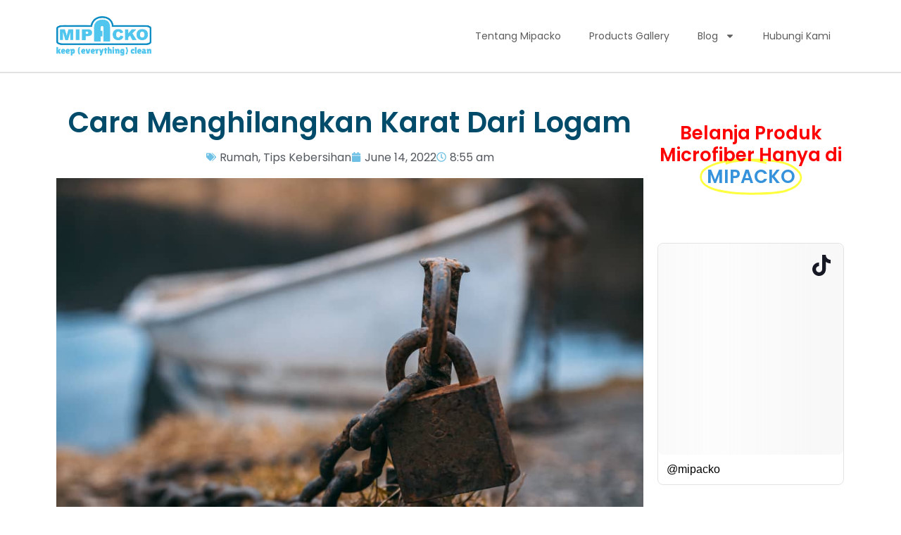

--- FILE ---
content_type: text/html; charset=UTF-8
request_url: https://microfiber.co.id/cara-menghilangkan-karat-dari-logam/
body_size: 26513
content:
<!DOCTYPE html>
<html lang="en-US">
<head>
	<meta charset="UTF-8">
		<meta name='robots' content='index, follow, max-image-preview:large, max-snippet:-1, max-video-preview:-1' />

	<!-- This site is optimized with the Yoast SEO plugin v26.8 - https://yoast.com/product/yoast-seo-wordpress/ -->
	<title>Cara Menghilangkan Karat Dari Logam - Pabrik Handuk Microfiber</title>
	<meta name="description" content="Tips Menghilangkan Karat - Menggunakan gunting atau panci yang telah lama tidak digunakan bisa jadi mengecewakan. Bagimana tidak, mungkin saja barang" />
	<link rel="canonical" href="https://microfiber.co.id/cara-menghilangkan-karat-dari-logam/" />
	<meta property="og:locale" content="en_US" />
	<meta property="og:type" content="article" />
	<meta property="og:title" content="Cara Menghilangkan Karat Dari Logam - Pabrik Handuk Microfiber" />
	<meta property="og:description" content="Tips Menghilangkan Karat - Menggunakan gunting atau panci yang telah lama tidak digunakan bisa jadi mengecewakan. Bagimana tidak, mungkin saja barang" />
	<meta property="og:url" content="https://microfiber.co.id/cara-menghilangkan-karat-dari-logam/" />
	<meta property="og:site_name" content="Pabrik Handuk Microfiber" />
	<meta property="article:publisher" content="https://www.facebook.com/MicrofiberIndonesia/" />
	<meta property="article:author" content="https://www.facebook.com/MicrofiberIndonesia" />
	<meta property="article:published_time" content="2022-06-14T01:55:08+00:00" />
	<meta property="article:modified_time" content="2023-07-05T07:20:17+00:00" />
	<meta property="og:image" content="https://microfiber.co.id/wp-content/uploads/2022/06/menghilangkan-karat-pada-logam.jpg" />
	<meta property="og:image:width" content="1000" />
	<meta property="og:image:height" content="750" />
	<meta property="og:image:type" content="image/jpeg" />
	<meta name="author" content="Mipacko Microfiber" />
	<meta name="twitter:card" content="summary_large_image" />
	<meta name="twitter:creator" content="@MicrofiberID" />
	<meta name="twitter:label1" content="Written by" />
	<meta name="twitter:data1" content="Mipacko Microfiber" />
	<meta name="twitter:label2" content="Est. reading time" />
	<meta name="twitter:data2" content="5 minutes" />
	<script type="application/ld+json" class="yoast-schema-graph">{"@context":"https://schema.org","@graph":[{"@type":["Article","BlogPosting"],"@id":"https://microfiber.co.id/cara-menghilangkan-karat-dari-logam/#article","isPartOf":{"@id":"https://microfiber.co.id/cara-menghilangkan-karat-dari-logam/"},"author":{"name":"Mipacko Microfiber","@id":"https://microfiber.co.id/#/schema/person/c885055e54c57254b6ab2decfa087032"},"headline":"Cara Menghilangkan Karat Dari Logam","datePublished":"2022-06-14T01:55:08+00:00","dateModified":"2023-07-05T07:20:17+00:00","mainEntityOfPage":{"@id":"https://microfiber.co.id/cara-menghilangkan-karat-dari-logam/"},"wordCount":957,"commentCount":0,"publisher":{"@id":"https://microfiber.co.id/#organization"},"image":{"@id":"https://microfiber.co.id/cara-menghilangkan-karat-dari-logam/#primaryimage"},"thumbnailUrl":"https://microfiber.co.id/wp-content/uploads/2022/06/menghilangkan-karat-pada-logam.jpg","articleSection":["Rumah","Tips Kebersihan"],"inLanguage":"en-US","potentialAction":[{"@type":"CommentAction","name":"Comment","target":["https://microfiber.co.id/cara-menghilangkan-karat-dari-logam/#respond"]}]},{"@type":"WebPage","@id":"https://microfiber.co.id/cara-menghilangkan-karat-dari-logam/","url":"https://microfiber.co.id/cara-menghilangkan-karat-dari-logam/","name":"Cara Menghilangkan Karat Dari Logam - Pabrik Handuk Microfiber","isPartOf":{"@id":"https://microfiber.co.id/#website"},"primaryImageOfPage":{"@id":"https://microfiber.co.id/cara-menghilangkan-karat-dari-logam/#primaryimage"},"image":{"@id":"https://microfiber.co.id/cara-menghilangkan-karat-dari-logam/#primaryimage"},"thumbnailUrl":"https://microfiber.co.id/wp-content/uploads/2022/06/menghilangkan-karat-pada-logam.jpg","datePublished":"2022-06-14T01:55:08+00:00","dateModified":"2023-07-05T07:20:17+00:00","description":"Tips Menghilangkan Karat - Menggunakan gunting atau panci yang telah lama tidak digunakan bisa jadi mengecewakan. Bagimana tidak, mungkin saja barang","breadcrumb":{"@id":"https://microfiber.co.id/cara-menghilangkan-karat-dari-logam/#breadcrumb"},"inLanguage":"en-US","potentialAction":[{"@type":"ReadAction","target":["https://microfiber.co.id/cara-menghilangkan-karat-dari-logam/"]}]},{"@type":"ImageObject","inLanguage":"en-US","@id":"https://microfiber.co.id/cara-menghilangkan-karat-dari-logam/#primaryimage","url":"https://microfiber.co.id/wp-content/uploads/2022/06/menghilangkan-karat-pada-logam.jpg","contentUrl":"https://microfiber.co.id/wp-content/uploads/2022/06/menghilangkan-karat-pada-logam.jpg","width":1000,"height":750,"caption":"menghilangkan karat pada logam"},{"@type":"BreadcrumbList","@id":"https://microfiber.co.id/cara-menghilangkan-karat-dari-logam/#breadcrumb","itemListElement":[{"@type":"ListItem","position":1,"name":"Home","item":"https://microfiber.co.id/"},{"@type":"ListItem","position":2,"name":"Blog","item":"https://microfiber.co.id/blog/"},{"@type":"ListItem","position":3,"name":"Rumah","item":"https://microfiber.co.id/category/rumah/"},{"@type":"ListItem","position":4,"name":"Cara Menghilangkan Karat Dari Logam"}]},{"@type":"WebSite","@id":"https://microfiber.co.id/#website","url":"https://microfiber.co.id/","name":"Pabrik Handuk Microfiber","description":"Produsen Microfiber Pertama di Indonesia","publisher":{"@id":"https://microfiber.co.id/#organization"},"alternateName":"Mipacko Microfiber","potentialAction":[{"@type":"SearchAction","target":{"@type":"EntryPoint","urlTemplate":"https://microfiber.co.id/?s={search_term_string}"},"query-input":{"@type":"PropertyValueSpecification","valueRequired":true,"valueName":"search_term_string"}}],"inLanguage":"en-US"},{"@type":"Organization","@id":"https://microfiber.co.id/#organization","name":"Mipacko","alternateName":"Microfiber Indonesia","url":"https://microfiber.co.id/","logo":{"@type":"ImageObject","inLanguage":"en-US","@id":"https://microfiber.co.id/#/schema/logo/image/","url":"https://microfiber.co.id/wp-content/uploads/2024/08/logo-filled.png","contentUrl":"https://microfiber.co.id/wp-content/uploads/2024/08/logo-filled.png","width":1904,"height":789,"caption":"Mipacko"},"image":{"@id":"https://microfiber.co.id/#/schema/logo/image/"},"sameAs":["https://www.facebook.com/MicrofiberIndonesia/"]},{"@type":"Person","@id":"https://microfiber.co.id/#/schema/person/c885055e54c57254b6ab2decfa087032","name":"Mipacko Microfiber","description":"Mipacko adalah spesialis produsen microfiber pertama di Indonesia yang memproduksi produk microfiber berkualitas tinggi untuk berbagai kebutuhan kebersihan sehari-hari. Kami memproduksi produk yang mudah digunakan dan ergonomis yang dapat memberikan hasil sempurna tanpa menggunakan bahan kimia.","sameAs":["https://microfiber.co.id","https://www.facebook.com/MicrofiberIndonesia","https://x.com/MicrofiberID"],"url":"https://microfiber.co.id/author/mipacko999/"}]}</script>
	<!-- / Yoast SEO plugin. -->


<link rel='dns-prefetch' href='//www.googletagmanager.com' />

<link rel="alternate" title="oEmbed (JSON)" type="application/json+oembed" href="https://microfiber.co.id/wp-json/oembed/1.0/embed?url=https%3A%2F%2Fmicrofiber.co.id%2Fcara-menghilangkan-karat-dari-logam%2F" />
<link rel="alternate" title="oEmbed (XML)" type="text/xml+oembed" href="https://microfiber.co.id/wp-json/oembed/1.0/embed?url=https%3A%2F%2Fmicrofiber.co.id%2Fcara-menghilangkan-karat-dari-logam%2F&#038;format=xml" />
<style id='wp-img-auto-sizes-contain-inline-css'>
img:is([sizes=auto i],[sizes^="auto," i]){contain-intrinsic-size:3000px 1500px}
/*# sourceURL=wp-img-auto-sizes-contain-inline-css */
</style>
<link rel='stylesheet' id='wp-block-library-css' href='https://microfiber.co.id/wp-includes/css/dist/block-library/style.min.css' media='all' />
<style id='wp-block-heading-inline-css'>
h1:where(.wp-block-heading).has-background,h2:where(.wp-block-heading).has-background,h3:where(.wp-block-heading).has-background,h4:where(.wp-block-heading).has-background,h5:where(.wp-block-heading).has-background,h6:where(.wp-block-heading).has-background{padding:1.25em 2.375em}h1.has-text-align-left[style*=writing-mode]:where([style*=vertical-lr]),h1.has-text-align-right[style*=writing-mode]:where([style*=vertical-rl]),h2.has-text-align-left[style*=writing-mode]:where([style*=vertical-lr]),h2.has-text-align-right[style*=writing-mode]:where([style*=vertical-rl]),h3.has-text-align-left[style*=writing-mode]:where([style*=vertical-lr]),h3.has-text-align-right[style*=writing-mode]:where([style*=vertical-rl]),h4.has-text-align-left[style*=writing-mode]:where([style*=vertical-lr]),h4.has-text-align-right[style*=writing-mode]:where([style*=vertical-rl]),h5.has-text-align-left[style*=writing-mode]:where([style*=vertical-lr]),h5.has-text-align-right[style*=writing-mode]:where([style*=vertical-rl]),h6.has-text-align-left[style*=writing-mode]:where([style*=vertical-lr]),h6.has-text-align-right[style*=writing-mode]:where([style*=vertical-rl]){rotate:180deg}
/*# sourceURL=https://microfiber.co.id/wp-includes/blocks/heading/style.min.css */
</style>
<style id='wp-block-list-inline-css'>
ol,ul{box-sizing:border-box}:root :where(.wp-block-list.has-background){padding:1.25em 2.375em}
/*# sourceURL=https://microfiber.co.id/wp-includes/blocks/list/style.min.css */
</style>
<style id='wp-block-paragraph-inline-css'>
.is-small-text{font-size:.875em}.is-regular-text{font-size:1em}.is-large-text{font-size:2.25em}.is-larger-text{font-size:3em}.has-drop-cap:not(:focus):first-letter{float:left;font-size:8.4em;font-style:normal;font-weight:100;line-height:.68;margin:.05em .1em 0 0;text-transform:uppercase}body.rtl .has-drop-cap:not(:focus):first-letter{float:none;margin-left:.1em}p.has-drop-cap.has-background{overflow:hidden}:root :where(p.has-background){padding:1.25em 2.375em}:where(p.has-text-color:not(.has-link-color)) a{color:inherit}p.has-text-align-left[style*="writing-mode:vertical-lr"],p.has-text-align-right[style*="writing-mode:vertical-rl"]{rotate:180deg}
/*# sourceURL=https://microfiber.co.id/wp-includes/blocks/paragraph/style.min.css */
</style>
<style id='global-styles-inline-css'>
:root{--wp--preset--aspect-ratio--square: 1;--wp--preset--aspect-ratio--4-3: 4/3;--wp--preset--aspect-ratio--3-4: 3/4;--wp--preset--aspect-ratio--3-2: 3/2;--wp--preset--aspect-ratio--2-3: 2/3;--wp--preset--aspect-ratio--16-9: 16/9;--wp--preset--aspect-ratio--9-16: 9/16;--wp--preset--color--black: #000000;--wp--preset--color--cyan-bluish-gray: #abb8c3;--wp--preset--color--white: #ffffff;--wp--preset--color--pale-pink: #f78da7;--wp--preset--color--vivid-red: #cf2e2e;--wp--preset--color--luminous-vivid-orange: #ff6900;--wp--preset--color--luminous-vivid-amber: #fcb900;--wp--preset--color--light-green-cyan: #7bdcb5;--wp--preset--color--vivid-green-cyan: #00d084;--wp--preset--color--pale-cyan-blue: #8ed1fc;--wp--preset--color--vivid-cyan-blue: #0693e3;--wp--preset--color--vivid-purple: #9b51e0;--wp--preset--color--color-0: #212121;--wp--preset--color--color-1: #757575;--wp--preset--color--color-2: #212121;--wp--preset--color--color-3: #212121;--wp--preset--color--color-4: #212121;--wp--preset--color--color-5: #f5f5f5;--wp--preset--color--color-6: #ffffff;--wp--preset--color--color-7: #ffffff;--wp--preset--gradient--vivid-cyan-blue-to-vivid-purple: linear-gradient(135deg,rgb(6,147,227) 0%,rgb(155,81,224) 100%);--wp--preset--gradient--light-green-cyan-to-vivid-green-cyan: linear-gradient(135deg,rgb(122,220,180) 0%,rgb(0,208,130) 100%);--wp--preset--gradient--luminous-vivid-amber-to-luminous-vivid-orange: linear-gradient(135deg,rgb(252,185,0) 0%,rgb(255,105,0) 100%);--wp--preset--gradient--luminous-vivid-orange-to-vivid-red: linear-gradient(135deg,rgb(255,105,0) 0%,rgb(207,46,46) 100%);--wp--preset--gradient--very-light-gray-to-cyan-bluish-gray: linear-gradient(135deg,rgb(238,238,238) 0%,rgb(169,184,195) 100%);--wp--preset--gradient--cool-to-warm-spectrum: linear-gradient(135deg,rgb(74,234,220) 0%,rgb(151,120,209) 20%,rgb(207,42,186) 40%,rgb(238,44,130) 60%,rgb(251,105,98) 80%,rgb(254,248,76) 100%);--wp--preset--gradient--blush-light-purple: linear-gradient(135deg,rgb(255,206,236) 0%,rgb(152,150,240) 100%);--wp--preset--gradient--blush-bordeaux: linear-gradient(135deg,rgb(254,205,165) 0%,rgb(254,45,45) 50%,rgb(107,0,62) 100%);--wp--preset--gradient--luminous-dusk: linear-gradient(135deg,rgb(255,203,112) 0%,rgb(199,81,192) 50%,rgb(65,88,208) 100%);--wp--preset--gradient--pale-ocean: linear-gradient(135deg,rgb(255,245,203) 0%,rgb(182,227,212) 50%,rgb(51,167,181) 100%);--wp--preset--gradient--electric-grass: linear-gradient(135deg,rgb(202,248,128) 0%,rgb(113,206,126) 100%);--wp--preset--gradient--midnight: linear-gradient(135deg,rgb(2,3,129) 0%,rgb(40,116,252) 100%);--wp--preset--font-size--small: 14px;--wp--preset--font-size--medium: 20px;--wp--preset--font-size--large: 18px;--wp--preset--font-size--x-large: 42px;--wp--preset--font-size--normal: 16px;--wp--preset--font-size--larger: 24px;--wp--preset--font-size--extra-large: 32px;--wp--preset--font-size--huge: 48px;--wp--preset--font-size--gigantic: 64px;--wp--preset--spacing--20: 0.44rem;--wp--preset--spacing--30: 0.67rem;--wp--preset--spacing--40: 1rem;--wp--preset--spacing--50: 1.5rem;--wp--preset--spacing--60: 2.25rem;--wp--preset--spacing--70: 3.38rem;--wp--preset--spacing--80: 5.06rem;--wp--preset--shadow--natural: 6px 6px 9px rgba(0, 0, 0, 0.2);--wp--preset--shadow--deep: 12px 12px 50px rgba(0, 0, 0, 0.4);--wp--preset--shadow--sharp: 6px 6px 0px rgba(0, 0, 0, 0.2);--wp--preset--shadow--outlined: 6px 6px 0px -3px rgb(255, 255, 255), 6px 6px rgb(0, 0, 0);--wp--preset--shadow--crisp: 6px 6px 0px rgb(0, 0, 0);}:root :where(.is-layout-flow) > :first-child{margin-block-start: 0;}:root :where(.is-layout-flow) > :last-child{margin-block-end: 0;}:root :where(.is-layout-flow) > *{margin-block-start: 24px;margin-block-end: 0;}:root :where(.is-layout-constrained) > :first-child{margin-block-start: 0;}:root :where(.is-layout-constrained) > :last-child{margin-block-end: 0;}:root :where(.is-layout-constrained) > *{margin-block-start: 24px;margin-block-end: 0;}:root :where(.is-layout-flex){gap: 24px;}:root :where(.is-layout-grid){gap: 24px;}body .is-layout-flex{display: flex;}.is-layout-flex{flex-wrap: wrap;align-items: center;}.is-layout-flex > :is(*, div){margin: 0;}body .is-layout-grid{display: grid;}.is-layout-grid > :is(*, div){margin: 0;}.has-black-color{color: var(--wp--preset--color--black) !important;}.has-cyan-bluish-gray-color{color: var(--wp--preset--color--cyan-bluish-gray) !important;}.has-white-color{color: var(--wp--preset--color--white) !important;}.has-pale-pink-color{color: var(--wp--preset--color--pale-pink) !important;}.has-vivid-red-color{color: var(--wp--preset--color--vivid-red) !important;}.has-luminous-vivid-orange-color{color: var(--wp--preset--color--luminous-vivid-orange) !important;}.has-luminous-vivid-amber-color{color: var(--wp--preset--color--luminous-vivid-amber) !important;}.has-light-green-cyan-color{color: var(--wp--preset--color--light-green-cyan) !important;}.has-vivid-green-cyan-color{color: var(--wp--preset--color--vivid-green-cyan) !important;}.has-pale-cyan-blue-color{color: var(--wp--preset--color--pale-cyan-blue) !important;}.has-vivid-cyan-blue-color{color: var(--wp--preset--color--vivid-cyan-blue) !important;}.has-vivid-purple-color{color: var(--wp--preset--color--vivid-purple) !important;}.has-color-0-color{color: var(--wp--preset--color--color-0) !important;}.has-color-1-color{color: var(--wp--preset--color--color-1) !important;}.has-color-2-color{color: var(--wp--preset--color--color-2) !important;}.has-color-3-color{color: var(--wp--preset--color--color-3) !important;}.has-color-4-color{color: var(--wp--preset--color--color-4) !important;}.has-color-5-color{color: var(--wp--preset--color--color-5) !important;}.has-color-6-color{color: var(--wp--preset--color--color-6) !important;}.has-color-7-color{color: var(--wp--preset--color--color-7) !important;}.has-black-background-color{background-color: var(--wp--preset--color--black) !important;}.has-cyan-bluish-gray-background-color{background-color: var(--wp--preset--color--cyan-bluish-gray) !important;}.has-white-background-color{background-color: var(--wp--preset--color--white) !important;}.has-pale-pink-background-color{background-color: var(--wp--preset--color--pale-pink) !important;}.has-vivid-red-background-color{background-color: var(--wp--preset--color--vivid-red) !important;}.has-luminous-vivid-orange-background-color{background-color: var(--wp--preset--color--luminous-vivid-orange) !important;}.has-luminous-vivid-amber-background-color{background-color: var(--wp--preset--color--luminous-vivid-amber) !important;}.has-light-green-cyan-background-color{background-color: var(--wp--preset--color--light-green-cyan) !important;}.has-vivid-green-cyan-background-color{background-color: var(--wp--preset--color--vivid-green-cyan) !important;}.has-pale-cyan-blue-background-color{background-color: var(--wp--preset--color--pale-cyan-blue) !important;}.has-vivid-cyan-blue-background-color{background-color: var(--wp--preset--color--vivid-cyan-blue) !important;}.has-vivid-purple-background-color{background-color: var(--wp--preset--color--vivid-purple) !important;}.has-color-0-background-color{background-color: var(--wp--preset--color--color-0) !important;}.has-color-1-background-color{background-color: var(--wp--preset--color--color-1) !important;}.has-color-2-background-color{background-color: var(--wp--preset--color--color-2) !important;}.has-color-3-background-color{background-color: var(--wp--preset--color--color-3) !important;}.has-color-4-background-color{background-color: var(--wp--preset--color--color-4) !important;}.has-color-5-background-color{background-color: var(--wp--preset--color--color-5) !important;}.has-color-6-background-color{background-color: var(--wp--preset--color--color-6) !important;}.has-color-7-background-color{background-color: var(--wp--preset--color--color-7) !important;}.has-black-border-color{border-color: var(--wp--preset--color--black) !important;}.has-cyan-bluish-gray-border-color{border-color: var(--wp--preset--color--cyan-bluish-gray) !important;}.has-white-border-color{border-color: var(--wp--preset--color--white) !important;}.has-pale-pink-border-color{border-color: var(--wp--preset--color--pale-pink) !important;}.has-vivid-red-border-color{border-color: var(--wp--preset--color--vivid-red) !important;}.has-luminous-vivid-orange-border-color{border-color: var(--wp--preset--color--luminous-vivid-orange) !important;}.has-luminous-vivid-amber-border-color{border-color: var(--wp--preset--color--luminous-vivid-amber) !important;}.has-light-green-cyan-border-color{border-color: var(--wp--preset--color--light-green-cyan) !important;}.has-vivid-green-cyan-border-color{border-color: var(--wp--preset--color--vivid-green-cyan) !important;}.has-pale-cyan-blue-border-color{border-color: var(--wp--preset--color--pale-cyan-blue) !important;}.has-vivid-cyan-blue-border-color{border-color: var(--wp--preset--color--vivid-cyan-blue) !important;}.has-vivid-purple-border-color{border-color: var(--wp--preset--color--vivid-purple) !important;}.has-color-0-border-color{border-color: var(--wp--preset--color--color-0) !important;}.has-color-1-border-color{border-color: var(--wp--preset--color--color-1) !important;}.has-color-2-border-color{border-color: var(--wp--preset--color--color-2) !important;}.has-color-3-border-color{border-color: var(--wp--preset--color--color-3) !important;}.has-color-4-border-color{border-color: var(--wp--preset--color--color-4) !important;}.has-color-5-border-color{border-color: var(--wp--preset--color--color-5) !important;}.has-color-6-border-color{border-color: var(--wp--preset--color--color-6) !important;}.has-color-7-border-color{border-color: var(--wp--preset--color--color-7) !important;}.has-vivid-cyan-blue-to-vivid-purple-gradient-background{background: var(--wp--preset--gradient--vivid-cyan-blue-to-vivid-purple) !important;}.has-light-green-cyan-to-vivid-green-cyan-gradient-background{background: var(--wp--preset--gradient--light-green-cyan-to-vivid-green-cyan) !important;}.has-luminous-vivid-amber-to-luminous-vivid-orange-gradient-background{background: var(--wp--preset--gradient--luminous-vivid-amber-to-luminous-vivid-orange) !important;}.has-luminous-vivid-orange-to-vivid-red-gradient-background{background: var(--wp--preset--gradient--luminous-vivid-orange-to-vivid-red) !important;}.has-very-light-gray-to-cyan-bluish-gray-gradient-background{background: var(--wp--preset--gradient--very-light-gray-to-cyan-bluish-gray) !important;}.has-cool-to-warm-spectrum-gradient-background{background: var(--wp--preset--gradient--cool-to-warm-spectrum) !important;}.has-blush-light-purple-gradient-background{background: var(--wp--preset--gradient--blush-light-purple) !important;}.has-blush-bordeaux-gradient-background{background: var(--wp--preset--gradient--blush-bordeaux) !important;}.has-luminous-dusk-gradient-background{background: var(--wp--preset--gradient--luminous-dusk) !important;}.has-pale-ocean-gradient-background{background: var(--wp--preset--gradient--pale-ocean) !important;}.has-electric-grass-gradient-background{background: var(--wp--preset--gradient--electric-grass) !important;}.has-midnight-gradient-background{background: var(--wp--preset--gradient--midnight) !important;}.has-small-font-size{font-size: var(--wp--preset--font-size--small) !important;}.has-medium-font-size{font-size: var(--wp--preset--font-size--medium) !important;}.has-large-font-size{font-size: var(--wp--preset--font-size--large) !important;}.has-x-large-font-size{font-size: var(--wp--preset--font-size--x-large) !important;}.has-normal-font-size{font-size: var(--wp--preset--font-size--normal) !important;}.has-larger-font-size{font-size: var(--wp--preset--font-size--larger) !important;}.has-extra-large-font-size{font-size: var(--wp--preset--font-size--extra-large) !important;}.has-huge-font-size{font-size: var(--wp--preset--font-size--huge) !important;}.has-gigantic-font-size{font-size: var(--wp--preset--font-size--gigantic) !important;}
/*# sourceURL=global-styles-inline-css */
</style>

<style id='classic-theme-styles-inline-css'>
/*! This file is auto-generated */
.wp-block-button__link{color:#fff;background-color:#32373c;border-radius:9999px;box-shadow:none;text-decoration:none;padding:calc(.667em + 2px) calc(1.333em + 2px);font-size:1.125em}.wp-block-file__button{background:#32373c;color:#fff;text-decoration:none}
/*# sourceURL=/wp-includes/css/classic-themes.min.css */
</style>
<link rel='stylesheet' id='botiga-elementor-css' href='https://microfiber.co.id/wp-content/themes/botiga/assets/css/elementor.min.css' media='all' />
<link rel='stylesheet' id='botiga-bhfb-css' href='https://microfiber.co.id/wp-content/themes/botiga/assets/css/botiga-bhfb.min.css' media='all' />
<link rel='stylesheet' id='elementor-frontend-css' href='https://microfiber.co.id/wp-content/plugins/elementor/assets/css/frontend.min.css' media='all' />
<style id='elementor-frontend-inline-css'>
.elementor-kit-9{--e-global-color-primary:#6EC1E4;--e-global-color-secondary:#54595F;--e-global-color-text:#7A7A7A;--e-global-color-accent:#61CE70;--e-global-typography-primary-font-family:"Poppins";--e-global-typography-primary-font-weight:600;--e-global-typography-secondary-font-family:"Poppins";--e-global-typography-secondary-font-weight:400;--e-global-typography-text-font-family:"Poppins";--e-global-typography-text-font-weight:400;--e-global-typography-accent-font-family:"Poppins";--e-global-typography-accent-font-weight:500;}.elementor-kit-9 e-page-transition{background-color:#FFBC7D;}.elementor-section.elementor-section-boxed > .elementor-container{max-width:1140px;}.e-con{--container-max-width:1140px;}.elementor-widget:not(:last-child){margin-block-end:20px;}.elementor-element{--widgets-spacing:20px 20px;--widgets-spacing-row:20px;--widgets-spacing-column:20px;}{}h1.entry-title{display:var(--page-title-display);}@media(max-width:1024px){.elementor-section.elementor-section-boxed > .elementor-container{max-width:1024px;}.e-con{--container-max-width:1024px;}}@media(max-width:767px){.elementor-section.elementor-section-boxed > .elementor-container{max-width:767px;}.e-con{--container-max-width:767px;}}
.elementor-452 .elementor-element.elementor-element-8cc99ab{border-style:solid;border-width:0px 0px 2px 0px;border-color:#E2E2E2;padding:1% 3% 1% 3%;}.elementor-widget-image .widget-image-caption{color:var( --e-global-color-text );font-family:var( --e-global-typography-text-font-family ), Sans-serif;font-weight:var( --e-global-typography-text-font-weight );}.elementor-452 .elementor-element.elementor-element-1c054c3c{z-index:2;text-align:left;}.elementor-452 .elementor-element.elementor-element-1c054c3c img{width:65%;}.elementor-bc-flex-widget .elementor-452 .elementor-element.elementor-element-f011656.elementor-column .elementor-widget-wrap{align-items:center;}.elementor-452 .elementor-element.elementor-element-f011656.elementor-column.elementor-element[data-element_type="column"] > .elementor-widget-wrap.elementor-element-populated{align-content:center;align-items:center;}.elementor-452 .elementor-element.elementor-element-f011656.elementor-column > .elementor-widget-wrap{justify-content:flex-end;}.elementor-widget-nav-menu .elementor-nav-menu .elementor-item{font-family:var( --e-global-typography-primary-font-family ), Sans-serif;font-weight:var( --e-global-typography-primary-font-weight );}.elementor-widget-nav-menu .elementor-nav-menu--main .elementor-item{color:var( --e-global-color-text );fill:var( --e-global-color-text );}.elementor-widget-nav-menu .elementor-nav-menu--main .elementor-item:hover,
					.elementor-widget-nav-menu .elementor-nav-menu--main .elementor-item.elementor-item-active,
					.elementor-widget-nav-menu .elementor-nav-menu--main .elementor-item.highlighted,
					.elementor-widget-nav-menu .elementor-nav-menu--main .elementor-item:focus{color:var( --e-global-color-accent );fill:var( --e-global-color-accent );}.elementor-widget-nav-menu .elementor-nav-menu--main:not(.e--pointer-framed) .elementor-item:before,
					.elementor-widget-nav-menu .elementor-nav-menu--main:not(.e--pointer-framed) .elementor-item:after{background-color:var( --e-global-color-accent );}.elementor-widget-nav-menu .e--pointer-framed .elementor-item:before,
					.elementor-widget-nav-menu .e--pointer-framed .elementor-item:after{border-color:var( --e-global-color-accent );}.elementor-widget-nav-menu{--e-nav-menu-divider-color:var( --e-global-color-text );}.elementor-widget-nav-menu .elementor-nav-menu--dropdown .elementor-item, .elementor-widget-nav-menu .elementor-nav-menu--dropdown  .elementor-sub-item{font-family:var( --e-global-typography-accent-font-family ), Sans-serif;font-weight:var( --e-global-typography-accent-font-weight );}.elementor-452 .elementor-element.elementor-element-1249e482{z-index:2;}.elementor-452 .elementor-element.elementor-element-1249e482 .elementor-menu-toggle{margin-left:auto;}.elementor-452 .elementor-element.elementor-element-1249e482 .elementor-nav-menu .elementor-item{font-family:"Poppins", Sans-serif;font-size:14px;font-weight:400;}.elementor-452 .elementor-element.elementor-element-1249e482 .elementor-nav-menu--main .elementor-item{color:#5D5D5D;fill:#5D5D5D;}.elementor-452 .elementor-element.elementor-element-1249e482 .elementor-nav-menu--main .elementor-item:hover,
					.elementor-452 .elementor-element.elementor-element-1249e482 .elementor-nav-menu--main .elementor-item.elementor-item-active,
					.elementor-452 .elementor-element.elementor-element-1249e482 .elementor-nav-menu--main .elementor-item.highlighted,
					.elementor-452 .elementor-element.elementor-element-1249e482 .elementor-nav-menu--main .elementor-item:focus{color:#5D5D5D;fill:#5D5D5D;}.elementor-452 .elementor-element.elementor-element-1249e482 .elementor-nav-menu--main .elementor-item.elementor-item-active{color:#5D5D5D;}.elementor-452 .elementor-element.elementor-element-d1d3740{padding:40px 0px 40px 0px;}.elementor-widget-theme-post-title .elementor-heading-title{font-family:var( --e-global-typography-primary-font-family ), Sans-serif;font-weight:var( --e-global-typography-primary-font-weight );color:var( --e-global-color-primary );}.elementor-452 .elementor-element.elementor-element-e35a638{text-align:center;}.elementor-452 .elementor-element.elementor-element-e35a638 .elementor-heading-title{font-family:"Poppins", Sans-serif;font-size:40px;font-weight:600;color:#004A6A;}.elementor-widget-post-info .elementor-icon-list-item:not(:last-child):after{border-color:var( --e-global-color-text );}.elementor-widget-post-info .elementor-icon-list-icon i{color:var( --e-global-color-primary );}.elementor-widget-post-info .elementor-icon-list-icon svg{fill:var( --e-global-color-primary );}.elementor-widget-post-info .elementor-icon-list-text, .elementor-widget-post-info .elementor-icon-list-text a{color:var( --e-global-color-secondary );}.elementor-widget-post-info .elementor-icon-list-item{font-family:var( --e-global-typography-text-font-family ), Sans-serif;font-weight:var( --e-global-typography-text-font-weight );}.elementor-452 .elementor-element.elementor-element-1688b9c .elementor-icon-list-icon{width:14px;}.elementor-452 .elementor-element.elementor-element-1688b9c .elementor-icon-list-icon i{font-size:14px;}.elementor-452 .elementor-element.elementor-element-1688b9c .elementor-icon-list-icon svg{--e-icon-list-icon-size:14px;}.elementor-452 .elementor-element.elementor-element-1688b9c .elementor-icon-list-item{font-family:"Poppins", Sans-serif;font-weight:400;}.elementor-widget-theme-post-featured-image .widget-image-caption{color:var( --e-global-color-text );font-family:var( --e-global-typography-text-font-family ), Sans-serif;font-weight:var( --e-global-typography-text-font-weight );}.elementor-widget-theme-post-content{color:var( --e-global-color-text );font-family:var( --e-global-typography-text-font-family ), Sans-serif;font-weight:var( --e-global-typography-text-font-weight );}.elementor-452 .elementor-element.elementor-element-e35dc3c{text-align:left;color:#7A7A7A;font-family:"Poppins", Sans-serif;font-weight:400;}.elementor-widget-author-box .elementor-author-box__name{color:var( --e-global-color-secondary );font-family:var( --e-global-typography-primary-font-family ), Sans-serif;font-weight:var( --e-global-typography-primary-font-weight );}.elementor-widget-author-box .elementor-author-box__bio{color:var( --e-global-color-text );font-family:var( --e-global-typography-text-font-family ), Sans-serif;font-weight:var( --e-global-typography-text-font-weight );}.elementor-widget-author-box .elementor-author-box__button{color:var( --e-global-color-secondary );border-color:var( --e-global-color-secondary );font-family:var( --e-global-typography-accent-font-family ), Sans-serif;font-weight:var( --e-global-typography-accent-font-weight );}.elementor-widget-author-box .elementor-author-box__button:hover{border-color:var( --e-global-color-secondary );color:var( --e-global-color-secondary );}.elementor-452 .elementor-element.elementor-element-6b2ecd48 > .elementor-widget-container{background-color:#FFFFFF;padding:20px 14px 15px 15px;border-style:groove;border-width:4px 4px 4px 4px;border-color:#406EA1;border-radius:10px 10px 10px 10px;}body.rtl .elementor-452 .elementor-element.elementor-element-6b2ecd48.elementor-author-box--layout-image-left .elementor-author-box__avatar,
					 body:not(.rtl) .elementor-452 .elementor-element.elementor-element-6b2ecd48:not(.elementor-author-box--layout-image-above) .elementor-author-box__avatar{margin-right:35px;margin-left:0;}body:not(.rtl) .elementor-452 .elementor-element.elementor-element-6b2ecd48.elementor-author-box--layout-image-right .elementor-author-box__avatar,
					 body.rtl .elementor-452 .elementor-element.elementor-element-6b2ecd48:not(.elementor-author-box--layout-image-above) .elementor-author-box__avatar{margin-left:35px;margin-right:0;}.elementor-452 .elementor-element.elementor-element-6b2ecd48.elementor-author-box--layout-image-above .elementor-author-box__avatar{margin-bottom:35px;}.elementor-452 .elementor-element.elementor-element-6b2ecd48 .elementor-author-box__avatar img{border-radius:0px;}.elementor-452 .elementor-element.elementor-element-6b2ecd48 .elementor-author-box__bio{color:#6C6C6C;font-family:"Poppins", Sans-serif;font-weight:400;}.elementor-widget-heading .elementor-heading-title{font-family:var( --e-global-typography-primary-font-family ), Sans-serif;font-weight:var( --e-global-typography-primary-font-weight );color:var( --e-global-color-primary );}.elementor-452 .elementor-element.elementor-element-828a197 .elementor-heading-title{font-family:"Poppins", Sans-serif;font-size:20px;font-weight:600;color:#333333;}.elementor-452 .elementor-element.elementor-element-10629fa{--grid-side-margin:10px;--grid-column-gap:10px;--grid-row-gap:10px;--grid-bottom-margin:10px;}.elementor-452 .elementor-element.elementor-element-1c413db .elementor-heading-title{font-family:"Poppins", Sans-serif;font-size:20px;font-weight:600;color:#333333;}.elementor-452 .elementor-element.elementor-element-3d41ec4{--grid-template-columns:repeat(0, auto);--grid-column-gap:10px;--grid-row-gap:0px;}.elementor-452 .elementor-element.elementor-element-3d41ec4 .elementor-widget-container{text-align:left;}.elementor-widget-post-navigation span.post-navigation__prev--label{color:var( --e-global-color-text );}.elementor-widget-post-navigation span.post-navigation__next--label{color:var( --e-global-color-text );}.elementor-widget-post-navigation span.post-navigation__prev--label, .elementor-widget-post-navigation span.post-navigation__next--label{font-family:var( --e-global-typography-secondary-font-family ), Sans-serif;font-weight:var( --e-global-typography-secondary-font-weight );}.elementor-widget-post-navigation span.post-navigation__prev--title, .elementor-widget-post-navigation span.post-navigation__next--title{color:var( --e-global-color-secondary );font-family:var( --e-global-typography-secondary-font-family ), Sans-serif;font-weight:var( --e-global-typography-secondary-font-weight );}.elementor-452 .elementor-element.elementor-element-ab57176 > .elementor-widget-container{margin:3% 0% 0% 0%;}.elementor-widget-animated-headline .elementor-headline-plain-text{color:var( --e-global-color-secondary );}.elementor-widget-animated-headline .elementor-headline{font-family:var( --e-global-typography-primary-font-family ), Sans-serif;font-weight:var( --e-global-typography-primary-font-weight );}.elementor-widget-animated-headline{--dynamic-text-color:var( --e-global-color-secondary );}.elementor-widget-animated-headline .elementor-headline-dynamic-text{font-family:var( --e-global-typography-primary-font-family ), Sans-serif;font-weight:var( --e-global-typography-primary-font-weight );}.elementor-widget-animated-headline .elementor-headline-dynamic-wrapper path{stroke:var( --e-global-color-accent );}.elementor-452 .elementor-element.elementor-element-aa185a6{--iteration-count:infinite;--animation-duration:1200ms;--dynamic-text-color:#3692DB;}.elementor-452 .elementor-element.elementor-element-aa185a6 > .elementor-widget-container{margin:20px 0px 20px 0px;}.elementor-452 .elementor-element.elementor-element-aa185a6 .elementor-headline{text-align:center;font-family:"Poppins", Sans-serif;font-size:26px;font-weight:600;}.elementor-452 .elementor-element.elementor-element-aa185a6 .elementor-headline-plain-text{color:#FF0000;}.elementor-452 .elementor-element.elementor-element-aa185a6 .elementor-headline-dynamic-text{font-family:"Poppins", Sans-serif;font-weight:600;line-height:30px;}.elementor-452 .elementor-element.elementor-element-aa185a6 .elementor-headline-dynamic-wrapper path{stroke:#FEFF3F;}.elementor-widget-text-editor{font-family:var( --e-global-typography-text-font-family ), Sans-serif;font-weight:var( --e-global-typography-text-font-weight );color:var( --e-global-color-text );}.elementor-widget-text-editor.elementor-drop-cap-view-stacked .elementor-drop-cap{background-color:var( --e-global-color-primary );}.elementor-widget-text-editor.elementor-drop-cap-view-framed .elementor-drop-cap, .elementor-widget-text-editor.elementor-drop-cap-view-default .elementor-drop-cap{color:var( --e-global-color-primary );border-color:var( --e-global-color-primary );}.elementor-452 .elementor-element.elementor-element-e574ece .elementor-heading-title{font-family:"Poppins", Sans-serif;font-size:20px;font-weight:600;color:#004A6A;}.elementor-widget-posts .elementor-button{background-color:var( --e-global-color-accent );font-family:var( --e-global-typography-accent-font-family ), Sans-serif;font-weight:var( --e-global-typography-accent-font-weight );}.elementor-widget-posts .elementor-post__title, .elementor-widget-posts .elementor-post__title a{color:var( --e-global-color-secondary );font-family:var( --e-global-typography-primary-font-family ), Sans-serif;font-weight:var( --e-global-typography-primary-font-weight );}.elementor-widget-posts .elementor-post__meta-data{font-family:var( --e-global-typography-secondary-font-family ), Sans-serif;font-weight:var( --e-global-typography-secondary-font-weight );}.elementor-widget-posts .elementor-post__excerpt p{font-family:var( --e-global-typography-text-font-family ), Sans-serif;font-weight:var( --e-global-typography-text-font-weight );}.elementor-widget-posts .elementor-post__read-more{color:var( --e-global-color-accent );}.elementor-widget-posts a.elementor-post__read-more{font-family:var( --e-global-typography-accent-font-family ), Sans-serif;font-weight:var( --e-global-typography-accent-font-weight );}.elementor-widget-posts .elementor-post__card .elementor-post__badge{background-color:var( --e-global-color-accent );font-family:var( --e-global-typography-accent-font-family ), Sans-serif;font-weight:var( --e-global-typography-accent-font-weight );}.elementor-widget-posts .elementor-pagination{font-family:var( --e-global-typography-secondary-font-family ), Sans-serif;font-weight:var( --e-global-typography-secondary-font-weight );}.elementor-widget-posts .e-load-more-message{font-family:var( --e-global-typography-secondary-font-family ), Sans-serif;font-weight:var( --e-global-typography-secondary-font-weight );}.elementor-452 .elementor-element.elementor-element-0452322{--grid-row-gap:35px;--grid-column-gap:30px;}.elementor-452 .elementor-element.elementor-element-0452322 .elementor-posts-container .elementor-post__thumbnail{padding-bottom:calc( 0.5 * 100% );}.elementor-452 .elementor-element.elementor-element-0452322:after{content:"0.5";}.elementor-452 .elementor-element.elementor-element-0452322 .elementor-post__thumbnail__link{width:100%;}.elementor-452 .elementor-element.elementor-element-0452322 .elementor-post__meta-data span + span:before{content:"•";}.elementor-452 .elementor-element.elementor-element-0452322 .elementor-post__text{margin-top:20px;}.elementor-452 .elementor-element.elementor-element-0452322 .elementor-post__title, .elementor-452 .elementor-element.elementor-element-0452322 .elementor-post__title a{font-family:"Poppins", Sans-serif;font-weight:600;}.elementor-452 .elementor-element.elementor-element-0452322 .elementor-post__title{-webkit-text-stroke-color:#000;stroke:#000;}.elementor-452 .elementor-element.elementor-element-0452322 .elementor-post__excerpt p{font-family:"Poppins", Sans-serif;font-weight:400;}.elementor-452 .elementor-element.elementor-element-0452322 a.elementor-post__read-more{font-family:"Poppins", Sans-serif;font-weight:500;}.elementor-452 .elementor-element.elementor-element-5a5f197d:not(.elementor-motion-effects-element-type-background), .elementor-452 .elementor-element.elementor-element-5a5f197d > .elementor-motion-effects-container > .elementor-motion-effects-layer{background-color:#4E4E4E;}.elementor-452 .elementor-element.elementor-element-5a5f197d{transition:background 0.3s, border 0.3s, border-radius 0.3s, box-shadow 0.3s;padding:40px 0px 40px 0px;}.elementor-452 .elementor-element.elementor-element-5a5f197d > .elementor-background-overlay{transition:background 0.3s, border-radius 0.3s, opacity 0.3s;}.elementor-452 .elementor-element.elementor-element-515adede{z-index:2;}.elementor-452 .elementor-element.elementor-element-6b911f13 img{width:50%;}.elementor-452 .elementor-element.elementor-element-2ecb3de9{text-align:center;}.elementor-452 .elementor-element.elementor-element-2ecb3de9 .elementor-heading-title{color:#FFFFFF;}.elementor-452 .elementor-element.elementor-element-605db814{z-index:2;}.elementor-452 .elementor-element.elementor-element-1e047c31 .elementor-heading-title{color:#FFFFFF;}.elementor-widget-icon-list .elementor-icon-list-item:not(:last-child):after{border-color:var( --e-global-color-text );}.elementor-widget-icon-list .elementor-icon-list-icon i{color:var( --e-global-color-primary );}.elementor-widget-icon-list .elementor-icon-list-icon svg{fill:var( --e-global-color-primary );}.elementor-widget-icon-list .elementor-icon-list-item > .elementor-icon-list-text, .elementor-widget-icon-list .elementor-icon-list-item > a{font-family:var( --e-global-typography-text-font-family ), Sans-serif;font-weight:var( --e-global-typography-text-font-weight );}.elementor-widget-icon-list .elementor-icon-list-text{color:var( --e-global-color-secondary );}.elementor-452 .elementor-element.elementor-element-76d3c4f .elementor-icon-list-icon i{transition:color 0.3s;}.elementor-452 .elementor-element.elementor-element-76d3c4f .elementor-icon-list-icon svg{transition:fill 0.3s;}.elementor-452 .elementor-element.elementor-element-76d3c4f{--e-icon-list-icon-size:14px;--icon-vertical-offset:0px;}.elementor-452 .elementor-element.elementor-element-76d3c4f .elementor-icon-list-icon{padding-inline-end:2px;}.elementor-452 .elementor-element.elementor-element-76d3c4f .elementor-icon-list-item > .elementor-icon-list-text, .elementor-452 .elementor-element.elementor-element-76d3c4f .elementor-icon-list-item > a{font-family:"Poppins", Sans-serif;font-size:12px;font-weight:400;}.elementor-452 .elementor-element.elementor-element-76d3c4f .elementor-icon-list-text{color:#FFFFFF;transition:color 0.3s;}.elementor-452 .elementor-element.elementor-element-17712912{z-index:2;}.elementor-452 .elementor-element.elementor-element-2d171466{z-index:2;}.elementor-452 .elementor-element.elementor-element-2d171466 .elementor-heading-title{color:#FFFFFF;}.elementor-452 .elementor-element.elementor-element-765f4e93{z-index:2;--e-icon-list-icon-size:14px;--icon-vertical-offset:0px;}.elementor-452 .elementor-element.elementor-element-765f4e93 .elementor-icon-list-icon i{transition:color 0.3s;}.elementor-452 .elementor-element.elementor-element-765f4e93 .elementor-icon-list-icon svg{transition:fill 0.3s;}.elementor-452 .elementor-element.elementor-element-765f4e93 .elementor-icon-list-icon{padding-inline-end:2px;}.elementor-452 .elementor-element.elementor-element-765f4e93 .elementor-icon-list-item > .elementor-icon-list-text, .elementor-452 .elementor-element.elementor-element-765f4e93 .elementor-icon-list-item > a{font-family:"Poppins", Sans-serif;font-size:12px;font-weight:400;}.elementor-452 .elementor-element.elementor-element-765f4e93 .elementor-icon-list-text{color:#FFFFFF;transition:color 0.3s;}.elementor-452 .elementor-element.elementor-element-60b3aedf > .elementor-element-populated{padding:0% 30% 0% 0%;}.elementor-452 .elementor-element.elementor-element-2b47c0c2{z-index:2;}.elementor-452 .elementor-element.elementor-element-2b47c0c2 .elementor-heading-title{color:#FFFFFF;}.elementor-452 .elementor-element.elementor-element-293b4007{z-index:2;text-align:left;}.elementor-452 .elementor-element.elementor-element-293b4007 .elementor-heading-title{font-family:"Poppins", Sans-serif;font-size:12px;font-weight:400;color:#FFFFFF;}.elementor-452 .elementor-element.elementor-element-1738c545{z-index:2;}.elementor-452 .elementor-element.elementor-element-1738c545 .elementor-heading-title{color:#FFFFFF;}.elementor-452 .elementor-element.elementor-element-509fa83d{z-index:2;text-align:left;}.elementor-452 .elementor-element.elementor-element-509fa83d .elementor-heading-title{font-family:"Poppins", Sans-serif;font-size:12px;font-weight:400;color:#FFFFFF;}.elementor-452 .elementor-element.elementor-element-67e20881{z-index:2;}.elementor-452 .elementor-element.elementor-element-67e20881 .elementor-heading-title{color:#FFFFFF;}.elementor-452 .elementor-element.elementor-element-654058ee{z-index:2;text-align:left;}.elementor-452 .elementor-element.elementor-element-654058ee .elementor-heading-title{font-family:"Poppins", Sans-serif;font-size:12px;font-weight:400;color:#FFFFFF;}@media(min-width:768px){.elementor-452 .elementor-element.elementor-element-873f3d7{width:20%;}.elementor-452 .elementor-element.elementor-element-f011656{width:80%;}.elementor-452 .elementor-element.elementor-element-f1d0edd{width:74.95%;}.elementor-452 .elementor-element.elementor-element-d385efd{width:25.004%;}}@media(max-width:1024px) and (min-width:768px){.elementor-452 .elementor-element.elementor-element-873f3d7{width:25%;}.elementor-452 .elementor-element.elementor-element-f011656{width:75%;}.elementor-452 .elementor-element.elementor-element-f1d0edd{width:100%;}.elementor-452 .elementor-element.elementor-element-d385efd{width:100%;}}@media(max-width:1024px){.elementor-452 .elementor-element.elementor-element-8cc99ab{border-width:0px 0px 2px 0px;padding:2% 3% 2% 3%;}.elementor-bc-flex-widget .elementor-452 .elementor-element.elementor-element-f011656.elementor-column .elementor-widget-wrap{align-items:center;}.elementor-452 .elementor-element.elementor-element-f011656.elementor-column.elementor-element[data-element_type="column"] > .elementor-widget-wrap.elementor-element-populated{align-content:center;align-items:center;}.elementor-452 .elementor-element.elementor-element-f011656.elementor-column > .elementor-widget-wrap{justify-content:flex-end;}.elementor-452 .elementor-element.elementor-element-1249e482{width:var( --container-widget-width, 68.797px );max-width:68.797px;--container-widget-width:68.797px;--container-widget-flex-grow:0;}.elementor-452 .elementor-element.elementor-element-e35a638 .elementor-heading-title{font-size:40px;} .elementor-452 .elementor-element.elementor-element-10629fa{--grid-side-margin:1px;--grid-column-gap:1px;--grid-row-gap:10px;--grid-bottom-margin:10px;}.elementor-452 .elementor-element.elementor-element-e574ece{text-align:center;}.elementor-452 .elementor-element.elementor-element-e574ece .elementor-heading-title{font-size:28px;}.elementor-452 .elementor-element.elementor-element-0452322 .elementor-post__title, .elementor-452 .elementor-element.elementor-element-0452322 .elementor-post__title a{font-size:18px;}.elementor-452 .elementor-element.elementor-element-0452322 .elementor-post__excerpt p{font-size:14px;}}@media(max-width:767px){.elementor-452 .elementor-element.elementor-element-873f3d7{width:40%;}.elementor-452 .elementor-element.elementor-element-f011656{width:60%;}.elementor-bc-flex-widget .elementor-452 .elementor-element.elementor-element-f011656.elementor-column .elementor-widget-wrap{align-items:center;}.elementor-452 .elementor-element.elementor-element-f011656.elementor-column.elementor-element[data-element_type="column"] > .elementor-widget-wrap.elementor-element-populated{align-content:center;align-items:center;}.elementor-452 .elementor-element.elementor-element-f011656.elementor-column > .elementor-widget-wrap{justify-content:flex-end;}.elementor-452 .elementor-element.elementor-element-1249e482{--container-widget-width:40%;--container-widget-flex-grow:0;width:var( --container-widget-width, 40% );max-width:40%;}.elementor-452 .elementor-element.elementor-element-e35a638 .elementor-heading-title{font-size:30px;}.elementor-452 .elementor-element.elementor-element-1688b9c .elementor-icon-list-item{font-size:10px;}.elementor-452 .elementor-element.elementor-element-e35dc3c{font-size:13px;}body.rtl .elementor-452 .elementor-element.elementor-element-6b2ecd48.elementor-author-box--layout-image-left .elementor-author-box__avatar,
					 body:not(.rtl) .elementor-452 .elementor-element.elementor-element-6b2ecd48:not(.elementor-author-box--layout-image-above) .elementor-author-box__avatar{margin-right:21px;margin-left:0;}body:not(.rtl) .elementor-452 .elementor-element.elementor-element-6b2ecd48.elementor-author-box--layout-image-right .elementor-author-box__avatar,
					 body.rtl .elementor-452 .elementor-element.elementor-element-6b2ecd48:not(.elementor-author-box--layout-image-above) .elementor-author-box__avatar{margin-left:21px;margin-right:0;}.elementor-452 .elementor-element.elementor-element-6b2ecd48.elementor-author-box--layout-image-above .elementor-author-box__avatar{margin-bottom:21px;}.elementor-452 .elementor-element.elementor-element-6b2ecd48 .elementor-author-box__bio{font-size:11px;} .elementor-452 .elementor-element.elementor-element-10629fa{--grid-side-margin:1px;--grid-column-gap:1px;--grid-row-gap:10px;--grid-bottom-margin:10px;}.elementor-452 .elementor-element.elementor-element-10629fa{--grid-side-margin:1px;--grid-column-gap:1px;--grid-row-gap:1px;}.elementor-452 .elementor-element.elementor-element-10629fa .elementor-share-btn{font-size:calc(1px * 10);}.elementor-452 .elementor-element.elementor-element-3d41ec4 .elementor-widget-container{text-align:center;}.elementor-452 .elementor-element.elementor-element-0452322 .elementor-posts-container .elementor-post__thumbnail{padding-bottom:calc( 0.5 * 100% );}.elementor-452 .elementor-element.elementor-element-0452322:after{content:"0.5";}.elementor-452 .elementor-element.elementor-element-0452322 .elementor-post__thumbnail__link{width:100%;}.elementor-452 .elementor-element.elementor-element-1e047c31{text-align:left;}.elementor-452 .elementor-element.elementor-element-2b47c0c2{text-align:left;}.elementor-452 .elementor-element.elementor-element-293b4007{text-align:left;}.elementor-452 .elementor-element.elementor-element-1738c545{text-align:left;}.elementor-452 .elementor-element.elementor-element-509fa83d{text-align:left;}.elementor-452 .elementor-element.elementor-element-67e20881{text-align:left;}.elementor-452 .elementor-element.elementor-element-654058ee{text-align:left;}}
/*# sourceURL=elementor-frontend-inline-css */
</style>
<link rel='stylesheet' id='widget-image-css' href='https://microfiber.co.id/wp-content/plugins/elementor/assets/css/widget-image.min.css' media='all' />
<link rel='stylesheet' id='widget-nav-menu-css' href='https://microfiber.co.id/wp-content/plugins/elementor-pro/assets/css/widget-nav-menu.min.css' media='all' />
<link rel='stylesheet' id='widget-heading-css' href='https://microfiber.co.id/wp-content/plugins/elementor/assets/css/widget-heading.min.css' media='all' />
<link rel='stylesheet' id='widget-post-info-css' href='https://microfiber.co.id/wp-content/plugins/elementor-pro/assets/css/widget-post-info.min.css' media='all' />
<link rel='stylesheet' id='widget-icon-list-css' href='https://microfiber.co.id/wp-content/plugins/elementor/assets/css/widget-icon-list.min.css' media='all' />
<link rel='stylesheet' id='widget-author-box-css' href='https://microfiber.co.id/wp-content/plugins/elementor-pro/assets/css/widget-author-box.min.css' media='all' />
<link rel='stylesheet' id='widget-share-buttons-css' href='https://microfiber.co.id/wp-content/plugins/elementor-pro/assets/css/widget-share-buttons.min.css' media='all' />
<link rel='stylesheet' id='e-apple-webkit-css' href='https://microfiber.co.id/wp-content/plugins/elementor/assets/css/conditionals/apple-webkit.min.css' media='all' />
<link rel='stylesheet' id='e-animation-pulse-grow-css' href='https://microfiber.co.id/wp-content/plugins/elementor/assets/lib/animations/styles/e-animation-pulse-grow.min.css' media='all' />
<link rel='stylesheet' id='widget-social-icons-css' href='https://microfiber.co.id/wp-content/plugins/elementor/assets/css/widget-social-icons.min.css' media='all' />
<link rel='stylesheet' id='widget-post-navigation-css' href='https://microfiber.co.id/wp-content/plugins/elementor-pro/assets/css/widget-post-navigation.min.css' media='all' />
<link rel='stylesheet' id='widget-animated-headline-css' href='https://microfiber.co.id/wp-content/plugins/elementor-pro/assets/css/widget-animated-headline.min.css' media='all' />
<link rel='stylesheet' id='widget-posts-css' href='https://microfiber.co.id/wp-content/plugins/elementor-pro/assets/css/widget-posts.min.css' media='all' />
<link data-minify="1" rel='stylesheet' id='font-awesome-5-all-css' href='https://microfiber.co.id/wp-content/cache/min/1/wp-content/plugins/elementor/assets/lib/font-awesome/css/all.min.css?ver=1768880004' media='all' />
<link rel='stylesheet' id='font-awesome-4-shim-css' href='https://microfiber.co.id/wp-content/plugins/elementor/assets/lib/font-awesome/css/v4-shims.min.css' media='all' />
<link rel='stylesheet' id='botiga-style-min-css' href='https://microfiber.co.id/wp-content/themes/botiga/assets/css/styles.min.css' media='all' />
<link data-minify="1" rel='stylesheet' id='botiga-custom-styles-css' href='https://microfiber.co.id/wp-content/cache/min/1/wp-content/uploads/botiga/custom-styles.css?ver=1768880004' media='all' />
<link data-minify="1" rel='stylesheet' id='botiga-style-css' href='https://microfiber.co.id/wp-content/cache/min/1/wp-content/themes/botiga/style.css?ver=1768880004' media='all' />
<style id='botiga-style-inline-css'>

                .container.content-wrapper {
                    max-width: 100%;
                    padding: 0;
                }
                
                div[data-elementor-type="product"],
                div[data-elementor-type="product-archive"] {
                    width: 100%;
                }
            
/*# sourceURL=botiga-style-inline-css */
</style>
<link data-minify="1" rel='stylesheet' id='elementor-gf-local-poppins-css' href='https://microfiber.co.id/wp-content/cache/min/1/wp-content/uploads/elementor/google-fonts/css/poppins.css?ver=1768880004' media='all' />
<script src="https://microfiber.co.id/wp-includes/js/jquery/jquery.min.js" id="jquery-core-js" defer></script>



<!-- Google tag (gtag.js) snippet added by Site Kit -->
<!-- Google Analytics snippet added by Site Kit -->
<script src="https://www.googletagmanager.com/gtag/js?id=GT-MQJZ4GR" id="google_gtagjs-js" async></script>
<script id="google_gtagjs-js-after">
window.dataLayer = window.dataLayer || [];function gtag(){dataLayer.push(arguments);}
gtag("set","linker",{"domains":["microfiber.co.id"]});
gtag("js", new Date());
gtag("set", "developer_id.dZTNiMT", true);
gtag("config", "GT-MQJZ4GR");
//# sourceURL=google_gtagjs-js-after
</script>
<link rel="https://api.w.org/" href="https://microfiber.co.id/wp-json/" /><link rel="alternate" title="JSON" type="application/json" href="https://microfiber.co.id/wp-json/wp/v2/posts/2049" /><link rel='shortlink' href='https://microfiber.co.id/?p=2049' />
<meta name="generator" content="Site Kit by Google 1.170.0" /><!-- Google Tag Manager -->
<script>(function(w,d,s,l,i){w[l]=w[l]||[];w[l].push({'gtm.start':
new Date().getTime(),event:'gtm.js'});var f=d.getElementsByTagName(s)[0],
j=d.createElement(s),dl=l!='dataLayer'?'&l='+l:'';j.async=true;j.src=
'https://www.googletagmanager.com/gtm.js?id='+i+dl;f.parentNode.insertBefore(j,f);
})(window,document,'script','dataLayer','GTM-MSK6JDFZ');</script>
<!-- End Google Tag Manager -->

<!-- Start cookieyes banner -->  <!-- End cookieyes banner -->

<!-- TikTok Pixel Code Start -->

<!-- TikTok Pixel Code End --><meta name="onesignal-plugin" content="wordpress-3.8.0">
  
  
<link rel="canonical" href="https://microfiber.co.id/"/>		
				<style>
			.no-js img.lazyload {
				display: none;
			}

			figure.wp-block-image img.lazyloading {
				min-width: 150px;
			}

						.lazyload {
				opacity: 0;
			}

			.lazyloading {
				border: 0 !important;
				opacity: 1;
				background: rgba(255, 255, 255, 0) url('https://microfiber.co.id/wp-content/plugins/wp-smush-pro/app/assets/images/smush-lazyloader-4.gif') no-repeat center !important;
				background-size: 16px auto !important;
				min-width: 16px;
			}

			.lazyload,
			.lazyloading {
				--smush-placeholder-width: 100px;
				--smush-placeholder-aspect-ratio: 1/1;
				width: var(--smush-placeholder-width) !important;
				aspect-ratio: var(--smush-placeholder-aspect-ratio) !important;
			}

					</style>
		<meta name="generator" content="Elementor 3.31.3; features: e_font_icon_svg, additional_custom_breakpoints, e_element_cache; settings: css_print_method-internal, google_font-enabled, font_display-swap">
			<style>
				.e-con.e-parent:nth-of-type(n+4):not(.e-lazyloaded):not(.e-no-lazyload),
				.e-con.e-parent:nth-of-type(n+4):not(.e-lazyloaded):not(.e-no-lazyload) * {
					background-image: none !important;
				}
				@media screen and (max-height: 1024px) {
					.e-con.e-parent:nth-of-type(n+3):not(.e-lazyloaded):not(.e-no-lazyload),
					.e-con.e-parent:nth-of-type(n+3):not(.e-lazyloaded):not(.e-no-lazyload) * {
						background-image: none !important;
					}
				}
				@media screen and (max-height: 640px) {
					.e-con.e-parent:nth-of-type(n+2):not(.e-lazyloaded):not(.e-no-lazyload),
					.e-con.e-parent:nth-of-type(n+2):not(.e-lazyloaded):not(.e-no-lazyload) * {
						background-image: none !important;
					}
				}
			</style>
			
<!-- Google Tag Manager snippet added by Site Kit -->
<script>
			( function( w, d, s, l, i ) {
				w[l] = w[l] || [];
				w[l].push( {'gtm.start': new Date().getTime(), event: 'gtm.js'} );
				var f = d.getElementsByTagName( s )[0],
					j = d.createElement( s ), dl = l != 'dataLayer' ? '&l=' + l : '';
				j.async = true;
				j.src = 'https://www.googletagmanager.com/gtm.js?id=' + i + dl;
				f.parentNode.insertBefore( j, f );
			} )( window, document, 'script', 'dataLayer', 'GTM-MSK6JDFZ' );
			
</script>

<!-- End Google Tag Manager snippet added by Site Kit -->
<link rel="icon" href="https://microfiber.co.id/wp-content/uploads/2024/08/cropped-favicon-1-32x32.png" sizes="32x32" />
<link rel="icon" href="https://microfiber.co.id/wp-content/uploads/2024/08/cropped-favicon-1-192x192.png" sizes="192x192" />
<link rel="apple-touch-icon" href="https://microfiber.co.id/wp-content/uploads/2024/08/cropped-favicon-1-180x180.png" />
<meta name="msapplication-TileImage" content="https://microfiber.co.id/wp-content/uploads/2024/08/cropped-favicon-1-270x270.png" />
	<meta name="viewport" content="width=device-width, initial-scale=1.0, viewport-fit=cover" /></head>
<body class="wp-singular post-template-default single single-post postid-2049 single-format-standard wp-embed-responsive wp-theme-botiga header-header_layout_1 blog-single-layout1 botiga-site-layout-default has-bhfb-builder elementor-default elementor-template-canvas elementor-kit-9 elementor-page-452">
			<!-- Google Tag Manager (noscript) snippet added by Site Kit -->
		<noscript>
			<iframe src="https://www.googletagmanager.com/ns.html?id=GTM-MSK6JDFZ" height="0" width="0" style="display:none;visibility:hidden"></iframe>
		</noscript>
		<!-- End Google Tag Manager (noscript) snippet added by Site Kit -->
		<!-- Google Tag Manager (noscript) -->
<noscript><iframe src="https://www.googletagmanager.com/ns.html?id=GTM-MSK6JDFZ"
height="0" width="0" style="display:none;visibility:hidden"></iframe></noscript>
<!-- End Google Tag Manager (noscript) -->		<div data-elementor-type="single-post" data-elementor-id="452" class="elementor elementor-452 elementor-location-single post-2049 post type-post status-publish format-standard has-post-thumbnail hentry category-rumah category-tips-kebersihan" data-elementor-post-type="elementor_library">
					<section class="elementor-section elementor-top-section elementor-element elementor-element-8cc99ab elementor-section-boxed elementor-section-height-default elementor-section-height-default" data-id="8cc99ab" data-element_type="section">
						<div class="elementor-container elementor-column-gap-default">
					<div class="elementor-column elementor-col-50 elementor-top-column elementor-element elementor-element-873f3d7" data-id="873f3d7" data-element_type="column">
			<div class="elementor-widget-wrap elementor-element-populated">
						<div class="elementor-element elementor-element-1c054c3c elementor-widget elementor-widget-image" data-id="1c054c3c" data-element_type="widget" data-widget_type="image.default">
				<div class="elementor-widget-container">
																<a href="https://microfiber.co.id/">
							<img width="1024" height="424" data-src="https://microfiber.co.id/wp-content/uploads/2024/08/logo-filled-1024x424.png" class="attachment-large size-large wp-image-3909 lazyload" alt="mipacko" data-srcset="https://microfiber.co.id/wp-content/uploads/2024/08/logo-filled-1024x424.png 1024w, https://microfiber.co.id/wp-content/uploads/2024/08/logo-filled-300x124.png 300w, https://microfiber.co.id/wp-content/uploads/2024/08/logo-filled-768x318.png 768w, https://microfiber.co.id/wp-content/uploads/2024/08/logo-filled-1536x637.png 1536w, https://microfiber.co.id/wp-content/uploads/2024/08/logo-filled-1140x472.png 1140w, https://microfiber.co.id/wp-content/uploads/2024/08/logo-filled-920x381.png 920w, https://microfiber.co.id/wp-content/uploads/2024/08/logo-filled-575x238.png 575w, https://microfiber.co.id/wp-content/uploads/2024/08/logo-filled-380x157.png 380w, https://microfiber.co.id/wp-content/uploads/2024/08/logo-filled.png 1904w" data-sizes="(max-width: 1024px) 100vw, 1024px" src="[data-uri]" style="--smush-placeholder-width: 1024px; --smush-placeholder-aspect-ratio: 1024/424;" /><noscript><img width="1024" height="424" src="https://microfiber.co.id/wp-content/uploads/2024/08/logo-filled-1024x424.png" class="attachment-large size-large wp-image-3909" alt="mipacko" srcset="https://microfiber.co.id/wp-content/uploads/2024/08/logo-filled-1024x424.png 1024w, https://microfiber.co.id/wp-content/uploads/2024/08/logo-filled-300x124.png 300w, https://microfiber.co.id/wp-content/uploads/2024/08/logo-filled-768x318.png 768w, https://microfiber.co.id/wp-content/uploads/2024/08/logo-filled-1536x637.png 1536w, https://microfiber.co.id/wp-content/uploads/2024/08/logo-filled-1140x472.png 1140w, https://microfiber.co.id/wp-content/uploads/2024/08/logo-filled-920x381.png 920w, https://microfiber.co.id/wp-content/uploads/2024/08/logo-filled-575x238.png 575w, https://microfiber.co.id/wp-content/uploads/2024/08/logo-filled-380x157.png 380w, https://microfiber.co.id/wp-content/uploads/2024/08/logo-filled.png 1904w" sizes="(max-width: 1024px) 100vw, 1024px" /></noscript>								</a>
															</div>
				</div>
					</div>
		</div>
				<div class="elementor-column elementor-col-50 elementor-top-column elementor-element elementor-element-f011656" data-id="f011656" data-element_type="column">
			<div class="elementor-widget-wrap elementor-element-populated">
						<div class="elementor-element elementor-element-1249e482 elementor-nav-menu__align-end elementor-nav-menu__text-align-center elementor-widget-tablet__width-initial elementor-nav-menu--dropdown-tablet elementor-nav-menu--toggle elementor-nav-menu--burger elementor-widget elementor-widget-nav-menu" data-id="1249e482" data-element_type="widget" data-settings="{&quot;layout&quot;:&quot;horizontal&quot;,&quot;submenu_icon&quot;:{&quot;value&quot;:&quot;&lt;svg class=\&quot;e-font-icon-svg e-fas-caret-down\&quot; viewBox=\&quot;0 0 320 512\&quot; xmlns=\&quot;http:\/\/www.w3.org\/2000\/svg\&quot;&gt;&lt;path d=\&quot;M31.3 192h257.3c17.8 0 26.7 21.5 14.1 34.1L174.1 354.8c-7.8 7.8-20.5 7.8-28.3 0L17.2 226.1C4.6 213.5 13.5 192 31.3 192z\&quot;&gt;&lt;\/path&gt;&lt;\/svg&gt;&quot;,&quot;library&quot;:&quot;fa-solid&quot;},&quot;toggle&quot;:&quot;burger&quot;}" data-widget_type="nav-menu.default">
				<div class="elementor-widget-container">
								<nav aria-label="Menu" class="elementor-nav-menu--main elementor-nav-menu__container elementor-nav-menu--layout-horizontal e--pointer-text e--animation-float">
				<ul id="menu-1-1249e482" class="elementor-nav-menu"><li class="menu-item menu-item-type-post_type menu-item-object-page menu-item-244 botiga-dropdown-li"><a href="https://microfiber.co.id/tentang-mipacko/" class="botiga-dropdown-link elementor-item">Tentang Mipacko</a></li>
<li class="menu-item menu-item-type-post_type menu-item-object-page menu-item-243 botiga-dropdown-li"><a href="https://microfiber.co.id/products-gallery/" class="botiga-dropdown-link elementor-item">Products Gallery</a></li>
<li class="menu-item menu-item-type-post_type menu-item-object-page current_page_parent menu-item-has-children menu-item-1375 botiga-dropdown-li"><a href="https://microfiber.co.id/blog/" class="botiga-dropdown-link elementor-item">Blog</a>
<ul class="sub-menu botiga-dropdown-ul elementor-nav-menu--dropdown">
	<li class="menu-item menu-item-type-taxonomy menu-item-object-category menu-item-1378 botiga-dropdown-li"><a href="https://microfiber.co.id/category/microfiber/" class="botiga-dropdown-link elementor-sub-item">Microfiber</a></li>
	<li class="menu-item menu-item-type-taxonomy menu-item-object-category current-post-ancestor current-menu-parent current-post-parent menu-item-1376 botiga-dropdown-li"><a href="https://microfiber.co.id/category/tips-kebersihan/" class="botiga-dropdown-link elementor-sub-item">Tips Kebersihan</a></li>
	<li class="menu-item menu-item-type-taxonomy menu-item-object-category menu-item-1839 botiga-dropdown-li"><a href="https://microfiber.co.id/category/kesehatan/" class="botiga-dropdown-link elementor-sub-item">Kesehatan</a></li>
	<li class="menu-item menu-item-type-taxonomy menu-item-object-category menu-item-2819 botiga-dropdown-li"><a href="https://microfiber.co.id/category/kecantikan/" class="botiga-dropdown-link elementor-sub-item">Kecantikan</a></li>
	<li class="menu-item menu-item-type-taxonomy menu-item-object-category menu-item-3085 botiga-dropdown-li"><a href="https://microfiber.co.id/category/hobi/" class="botiga-dropdown-link elementor-sub-item">Hobi</a></li>
	<li class="menu-item menu-item-type-taxonomy menu-item-object-category current-post-ancestor current-menu-parent current-post-parent menu-item-1548 botiga-dropdown-li"><a href="https://microfiber.co.id/category/rumah/" class="botiga-dropdown-link elementor-sub-item">Rumah</a></li>
	<li class="menu-item menu-item-type-taxonomy menu-item-object-category menu-item-2498 botiga-dropdown-li"><a href="https://microfiber.co.id/category/olahraga/" class="botiga-dropdown-link elementor-sub-item">Olahraga</a></li>
	<li class="menu-item menu-item-type-taxonomy menu-item-object-category menu-item-1458 botiga-dropdown-li"><a href="https://microfiber.co.id/category/otomotif/" class="botiga-dropdown-link elementor-sub-item">Otomotif</a></li>
	<li class="menu-item menu-item-type-taxonomy menu-item-object-category menu-item-1377 botiga-dropdown-li"><a href="https://microfiber.co.id/category/perawatan-bayi/" class="botiga-dropdown-link elementor-sub-item">Perawatan Bayi</a></li>
</ul>
</li>
<li class="menu-item menu-item-type-post_type menu-item-object-page menu-item-235 botiga-dropdown-li"><a href="https://microfiber.co.id/hubungi-kami/" class="botiga-dropdown-link elementor-item">Hubungi Kami</a></li>
</ul>			</nav>
					<div class="elementor-menu-toggle" role="button" tabindex="0" aria-label="Menu Toggle" aria-expanded="false">
			<svg aria-hidden="true" role="presentation" class="elementor-menu-toggle__icon--open e-font-icon-svg e-eicon-menu-bar" viewBox="0 0 1000 1000" xmlns="http://www.w3.org/2000/svg"><path d="M104 333H896C929 333 958 304 958 271S929 208 896 208H104C71 208 42 237 42 271S71 333 104 333ZM104 583H896C929 583 958 554 958 521S929 458 896 458H104C71 458 42 487 42 521S71 583 104 583ZM104 833H896C929 833 958 804 958 771S929 708 896 708H104C71 708 42 737 42 771S71 833 104 833Z"></path></svg><svg aria-hidden="true" role="presentation" class="elementor-menu-toggle__icon--close e-font-icon-svg e-eicon-close" viewBox="0 0 1000 1000" xmlns="http://www.w3.org/2000/svg"><path d="M742 167L500 408 258 167C246 154 233 150 217 150 196 150 179 158 167 167 154 179 150 196 150 212 150 229 154 242 171 254L408 500 167 742C138 771 138 800 167 829 196 858 225 858 254 829L496 587 738 829C750 842 767 846 783 846 800 846 817 842 829 829 842 817 846 804 846 783 846 767 842 750 829 737L588 500 833 258C863 229 863 200 833 171 804 137 775 137 742 167Z"></path></svg>		</div>
					<nav class="elementor-nav-menu--dropdown elementor-nav-menu__container" aria-hidden="true">
				<ul id="menu-2-1249e482" class="elementor-nav-menu"><li class="menu-item menu-item-type-post_type menu-item-object-page menu-item-244 botiga-dropdown-li"><a href="https://microfiber.co.id/tentang-mipacko/" class="botiga-dropdown-link elementor-item" tabindex="-1">Tentang Mipacko</a></li>
<li class="menu-item menu-item-type-post_type menu-item-object-page menu-item-243 botiga-dropdown-li"><a href="https://microfiber.co.id/products-gallery/" class="botiga-dropdown-link elementor-item" tabindex="-1">Products Gallery</a></li>
<li class="menu-item menu-item-type-post_type menu-item-object-page current_page_parent menu-item-has-children menu-item-1375 botiga-dropdown-li"><a href="https://microfiber.co.id/blog/" class="botiga-dropdown-link elementor-item" tabindex="-1">Blog</a>
<ul class="sub-menu botiga-dropdown-ul elementor-nav-menu--dropdown">
	<li class="menu-item menu-item-type-taxonomy menu-item-object-category menu-item-1378 botiga-dropdown-li"><a href="https://microfiber.co.id/category/microfiber/" class="botiga-dropdown-link elementor-sub-item" tabindex="-1">Microfiber</a></li>
	<li class="menu-item menu-item-type-taxonomy menu-item-object-category current-post-ancestor current-menu-parent current-post-parent menu-item-1376 botiga-dropdown-li"><a href="https://microfiber.co.id/category/tips-kebersihan/" class="botiga-dropdown-link elementor-sub-item" tabindex="-1">Tips Kebersihan</a></li>
	<li class="menu-item menu-item-type-taxonomy menu-item-object-category menu-item-1839 botiga-dropdown-li"><a href="https://microfiber.co.id/category/kesehatan/" class="botiga-dropdown-link elementor-sub-item" tabindex="-1">Kesehatan</a></li>
	<li class="menu-item menu-item-type-taxonomy menu-item-object-category menu-item-2819 botiga-dropdown-li"><a href="https://microfiber.co.id/category/kecantikan/" class="botiga-dropdown-link elementor-sub-item" tabindex="-1">Kecantikan</a></li>
	<li class="menu-item menu-item-type-taxonomy menu-item-object-category menu-item-3085 botiga-dropdown-li"><a href="https://microfiber.co.id/category/hobi/" class="botiga-dropdown-link elementor-sub-item" tabindex="-1">Hobi</a></li>
	<li class="menu-item menu-item-type-taxonomy menu-item-object-category current-post-ancestor current-menu-parent current-post-parent menu-item-1548 botiga-dropdown-li"><a href="https://microfiber.co.id/category/rumah/" class="botiga-dropdown-link elementor-sub-item" tabindex="-1">Rumah</a></li>
	<li class="menu-item menu-item-type-taxonomy menu-item-object-category menu-item-2498 botiga-dropdown-li"><a href="https://microfiber.co.id/category/olahraga/" class="botiga-dropdown-link elementor-sub-item" tabindex="-1">Olahraga</a></li>
	<li class="menu-item menu-item-type-taxonomy menu-item-object-category menu-item-1458 botiga-dropdown-li"><a href="https://microfiber.co.id/category/otomotif/" class="botiga-dropdown-link elementor-sub-item" tabindex="-1">Otomotif</a></li>
	<li class="menu-item menu-item-type-taxonomy menu-item-object-category menu-item-1377 botiga-dropdown-li"><a href="https://microfiber.co.id/category/perawatan-bayi/" class="botiga-dropdown-link elementor-sub-item" tabindex="-1">Perawatan Bayi</a></li>
</ul>
</li>
<li class="menu-item menu-item-type-post_type menu-item-object-page menu-item-235 botiga-dropdown-li"><a href="https://microfiber.co.id/hubungi-kami/" class="botiga-dropdown-link elementor-item" tabindex="-1">Hubungi Kami</a></li>
</ul>			</nav>
						</div>
				</div>
					</div>
		</div>
					</div>
		</section>
				<section class="elementor-section elementor-top-section elementor-element elementor-element-d1d3740 elementor-section-boxed elementor-section-height-default elementor-section-height-default" data-id="d1d3740" data-element_type="section">
						<div class="elementor-container elementor-column-gap-default">
					<div class="elementor-column elementor-col-50 elementor-top-column elementor-element elementor-element-f1d0edd" data-id="f1d0edd" data-element_type="column">
			<div class="elementor-widget-wrap elementor-element-populated">
						<div class="elementor-element elementor-element-e35a638 elementor-widget elementor-widget-theme-post-title elementor-page-title elementor-widget-heading" data-id="e35a638" data-element_type="widget" data-widget_type="theme-post-title.default">
				<div class="elementor-widget-container">
					<h1 class="elementor-heading-title elementor-size-default">Cara Menghilangkan Karat Dari Logam</h1>				</div>
				</div>
				<div class="elementor-element elementor-element-1688b9c elementor-align-center elementor-widget elementor-widget-post-info" data-id="1688b9c" data-element_type="widget" data-widget_type="post-info.default">
				<div class="elementor-widget-container">
							<ul class="elementor-inline-items elementor-icon-list-items elementor-post-info">
								<li class="elementor-icon-list-item elementor-repeater-item-d861f6f elementor-inline-item" itemprop="about">
										<span class="elementor-icon-list-icon">
								<svg aria-hidden="true" class="e-font-icon-svg e-fas-tags" viewBox="0 0 640 512" xmlns="http://www.w3.org/2000/svg"><path d="M497.941 225.941L286.059 14.059A48 48 0 0 0 252.118 0H48C21.49 0 0 21.49 0 48v204.118a48 48 0 0 0 14.059 33.941l211.882 211.882c18.744 18.745 49.136 18.746 67.882 0l204.118-204.118c18.745-18.745 18.745-49.137 0-67.882zM112 160c-26.51 0-48-21.49-48-48s21.49-48 48-48 48 21.49 48 48-21.49 48-48 48zm513.941 133.823L421.823 497.941c-18.745 18.745-49.137 18.745-67.882 0l-.36-.36L527.64 323.522c16.999-16.999 26.36-39.6 26.36-63.64s-9.362-46.641-26.36-63.64L331.397 0h48.721a48 48 0 0 1 33.941 14.059l211.882 211.882c18.745 18.745 18.745 49.137 0 67.882z"></path></svg>							</span>
									<span class="elementor-icon-list-text elementor-post-info__item elementor-post-info__item--type-terms">
										<span class="elementor-post-info__terms-list">
				<a href="https://microfiber.co.id/category/rumah/" class="elementor-post-info__terms-list-item">Rumah</a>, <a href="https://microfiber.co.id/category/tips-kebersihan/" class="elementor-post-info__terms-list-item">Tips Kebersihan</a>				</span>
					</span>
								</li>
				<li class="elementor-icon-list-item elementor-repeater-item-1398032 elementor-inline-item" itemprop="datePublished">
										<span class="elementor-icon-list-icon">
								<svg aria-hidden="true" class="e-font-icon-svg e-fas-calendar" viewBox="0 0 448 512" xmlns="http://www.w3.org/2000/svg"><path d="M12 192h424c6.6 0 12 5.4 12 12v260c0 26.5-21.5 48-48 48H48c-26.5 0-48-21.5-48-48V204c0-6.6 5.4-12 12-12zm436-44v-36c0-26.5-21.5-48-48-48h-48V12c0-6.6-5.4-12-12-12h-40c-6.6 0-12 5.4-12 12v52H160V12c0-6.6-5.4-12-12-12h-40c-6.6 0-12 5.4-12 12v52H48C21.5 64 0 85.5 0 112v36c0 6.6 5.4 12 12 12h424c6.6 0 12-5.4 12-12z"></path></svg>							</span>
									<span class="elementor-icon-list-text elementor-post-info__item elementor-post-info__item--type-date">
										<time>June 14, 2022</time>					</span>
								</li>
				<li class="elementor-icon-list-item elementor-repeater-item-31535f2 elementor-inline-item">
										<span class="elementor-icon-list-icon">
								<svg aria-hidden="true" class="e-font-icon-svg e-far-clock" viewBox="0 0 512 512" xmlns="http://www.w3.org/2000/svg"><path d="M256 8C119 8 8 119 8 256s111 248 248 248 248-111 248-248S393 8 256 8zm0 448c-110.5 0-200-89.5-200-200S145.5 56 256 56s200 89.5 200 200-89.5 200-200 200zm61.8-104.4l-84.9-61.7c-3.1-2.3-4.9-5.9-4.9-9.7V116c0-6.6 5.4-12 12-12h32c6.6 0 12 5.4 12 12v141.7l66.8 48.6c5.4 3.9 6.5 11.4 2.6 16.8L334.6 349c-3.9 5.3-11.4 6.5-16.8 2.6z"></path></svg>							</span>
									<span class="elementor-icon-list-text elementor-post-info__item elementor-post-info__item--type-time">
										<time>8:55 am</time>					</span>
								</li>
				</ul>
						</div>
				</div>
				<div class="elementor-element elementor-element-2da9e92 elementor-widget elementor-widget-theme-post-featured-image elementor-widget-image" data-id="2da9e92" data-element_type="widget" data-widget_type="theme-post-featured-image.default">
				<div class="elementor-widget-container">
															<img width="1000" height="750" data-src="https://microfiber.co.id/wp-content/uploads/2022/06/menghilangkan-karat-pada-logam.jpg" class="attachment-large size-large wp-image-2050 lazyload" alt="menghilangkan karat pada logam" data-srcset="https://microfiber.co.id/wp-content/uploads/2022/06/menghilangkan-karat-pada-logam.jpg 1000w, https://microfiber.co.id/wp-content/uploads/2022/06/menghilangkan-karat-pada-logam-300x225.jpg 300w, https://microfiber.co.id/wp-content/uploads/2022/06/menghilangkan-karat-pada-logam-768x576.jpg 768w, https://microfiber.co.id/wp-content/uploads/2022/06/menghilangkan-karat-pada-logam-920x690.jpg 920w, https://microfiber.co.id/wp-content/uploads/2022/06/menghilangkan-karat-pada-logam-575x431.jpg 575w, https://microfiber.co.id/wp-content/uploads/2022/06/menghilangkan-karat-pada-logam-380x285.jpg 380w" data-sizes="(max-width: 1000px) 100vw, 1000px" src="[data-uri]" style="--smush-placeholder-width: 1000px; --smush-placeholder-aspect-ratio: 1000/750;" /><noscript><img width="1000" height="750" src="https://microfiber.co.id/wp-content/uploads/2022/06/menghilangkan-karat-pada-logam.jpg" class="attachment-large size-large wp-image-2050" alt="menghilangkan karat pada logam" srcset="https://microfiber.co.id/wp-content/uploads/2022/06/menghilangkan-karat-pada-logam.jpg 1000w, https://microfiber.co.id/wp-content/uploads/2022/06/menghilangkan-karat-pada-logam-300x225.jpg 300w, https://microfiber.co.id/wp-content/uploads/2022/06/menghilangkan-karat-pada-logam-768x576.jpg 768w, https://microfiber.co.id/wp-content/uploads/2022/06/menghilangkan-karat-pada-logam-920x690.jpg 920w, https://microfiber.co.id/wp-content/uploads/2022/06/menghilangkan-karat-pada-logam-575x431.jpg 575w, https://microfiber.co.id/wp-content/uploads/2022/06/menghilangkan-karat-pada-logam-380x285.jpg 380w" sizes="(max-width: 1000px) 100vw, 1000px" /></noscript>															</div>
				</div>
				<div class="elementor-element elementor-element-e35dc3c elementor-widget elementor-widget-theme-post-content" data-id="e35dc3c" data-element_type="widget" data-widget_type="theme-post-content.default">
				<div class="elementor-widget-container">
					
<p><strong>Tips Menghilangkan Karat &#8211;</strong> Menggunakan gunting atau panci yang telah lama tidak digunakan bisa jadi mengecewakan. Bagimana tidak, mungkin saja barang tersebut ternyata sudah berkarat. Dalam hal menghilangkan karat dari logam, ada banyak pembersih alami dan kimia yang dapat Anda coba. Anda juga dapat membersihkan karat dari logam dengan menggunakan cuka, soda kue, garam, dan bahkan asam sitrat.</p>



<h2 class="wp-block-heading" id="h-bagaimana-menghilangkan-karat-pada-logam">Bagaimana Menghilangkan Karat Pada Logam</h2>



<p>Karat tidak hanya dapat merusak logam tetapi juga merupakan gangguan yang harus dihilangkan. Untungnya, Anda memiliki banyak pilihan. Perlu diingat bila anda menemukan karat, membersihkannya secepat mungkin adalah kuncinya. Dan untuk memastikan bahwa Anda siap untuk segera menghilangkannya, Anda harus memiliki beberapa alat anti karat di tempat alat kebersihan Anda.</p>



<ul class="wp-block-list">
<li>cuka putih</li>



<li>Soda kue</li>



<li>Perasan jeruk nipis atau lemon</li>



<li>Garam</li>



<li>kentang</li>



<li>Sabun cuci piring (Disarankan untuk Subuh)</li>



<li>Asam sitrat</li>



<li>Penghilang karat</li>



<li>brilo pad</li>



<li>Sapu gosok wol baja</li>



<li>Sikat gigi</li>



<li>Wadah untuk merendam barang</li>
</ul>



<p>Setelah Anda tahu apa saja yang dibutuhkan, saatnya kita hilangkan karat yang menempel.</p>



<p>Baca juga : <a href="https://microfiber.co.id/cara-membersihkan-perhiasan-emas-dengan-benar/">Cara Membersihkan Perhiasan Emas dengan Benar</a></p>



<h3 class="wp-block-heading" id="h-bagaimana-menghilangkan-karat-dari-logam-dengan-cuka">Bagaimana Menghilangkan Karat Dari Logam Dengan Cuka</h3>



<p>Cuka putih bersifat asam. Itulah yang menjadikannya pembersih rumah tangga buatan sendiri yang baik. Kualitas asam ini juga membuatnya bagus untuk menghilangkan karat. Untuk metode ini, Anda memerlukan cuka, wadah, dan penggosok seperti sabut gosok atau sikat gigi.</p>



<ol class="wp-block-list">
<li>Untuk logam berkarat ringan atau area kecil, rendam kain pembersih ke dalam cuka.</li>



<li>Untuk area yang sangat kotor atau luas, rendam logam dalam cuka hingga 24 jam.</li>



<li>Gosok area yang berkarant.</li>



<li>Rendam kembali dalam cuka bila diperlukan.</li>



<li>Bilas dan keringkan secara menyeluruh.</li>
</ol>



<h3 class="wp-block-heading" id="h-cara-membersihkan-karat-logam-dengan-baking-soda">Cara Membersihkan Karat Logam Dengan Baking Soda</h3>



<p>Jika Anda memiliki benda kecil dengan sedikit karat pada benda tersebut, maka Anda bisa menggunakan soda kue dan sikat gigi. Untuk metode ini, Anda akan mengikuti langkah berikut.</p>



<ol class="wp-block-list">
<li>Campurkan soda kue dengan air hingga menjadi pasta kental.</li>



<li>Gosok sikat gigi dengan campuran pasta tadi.</li>



<li>Gosok karat dari barang tersebut secara menyeluruh.</li>



<li>Bilas dan keringkan dengan baik.</li>
</ol>



<h3 class="wp-block-heading" id="h-cara-menghilangkan-karat-dengan-jeruk-nipis-dan-garam">Cara Menghilangkan Karat Dengan Jeruk Nipis dan Garam</h3>



<p>Garam dan jeruk nipis tidak hanya bagus untuk membuat juice. Campuran ini juga bagus untuk menghilangkan karat. Untuk menggunakan metode melawan karat ini, Anda harus:</p>



<ol class="wp-block-list">
<li>Tempatkan barang Anda dalam wadah kecil yang sesuai dengan barang tersebut.</li>



<li>Tutupi logam berkarat dengan garam.</li>



<li>Tuang 2 hingga 4 sendok makan air jeruk nipis di atas garam.</li>



<li>Biarkan selama kurang lebih 3 jam.</li>



<li>Ambil sikat gigi dan sikat campuran tersebut pada karat barang Anda.</li>



<li>Bilas dan ulangi sesuai kebutuhan.</li>
</ol>



<h3 class="wp-block-heading" id="h-membersihkan-karat-logam-dengan-kentang-dan-sabun-cuci-piring">Membersihkan Karat Logam Dengan Kentang dan Sabun Cuci Piring</h3>



<p>Anda mungkin belum pernah mendengar resep pembersihan apa pun yang dimulai dengan kentang, tetapi itulah yang Anda butuhkan untuk metode penghilangan karat ini. Karena kentang ukurannya sedikit besar, Anda cukup menggunakan seperlunya saja, metode ini hanya boleh digunakan untuk area yang kecil.</p>



<ol class="wp-block-list">
<li>Potong kentang menjadi dua bagian.</li>



<li>Lapisi bagian yang dipotong dengan sabun cuci piring.</li>



<li>Letakkan di atas karat.</li>



<li>Tunggu beberapa jam dan periksa.</li>



<li>Untuk penggunaan ulang, gunakan potongan lainnya dan tambahkan lebih banyak sabun cuci piring.</li>



<li>Bilas dan bersihkan.</li>



<li>Voila! bebas karat.</li>
</ol>



<h3 class="wp-block-heading" id="h-cara-membersihkan-karat-logam-dengan-asam-sitrat">Cara Membersihkan Karat Logam Dengan Asam Sitrat</h3>



<p>Meskipun asam sitrat mungkin tidak Anda miliki di rumah, tetapi cukup mudah untuk menemukannya di toko kelontong. Meskipun ini adalah metode yang bagus untuk menghilangkan karat, namun ini juga akan menghilangkan cat jadi pastikan untuk hanya menggunakan metode ini pada permukaan yang tidak dicat seperti wajan atau penggorengan.</p>



<ol class="wp-block-list">
<li>Dalam 2 gelas air hangat campur 2 sendok makan asam sitrat.</li>



<li>Rendam barang Anda selama beberapa jam, lebih baik untuk direndam semalaman.</li>



<li>Gunakan penggosok untuk menggosok sisa karat.</li>



<li>Bilas dan keringkan.</li>
</ol>



<p>Baca juga : <a href="https://microfiber.co.id/membersihkan-mesin-cuci/">Cara Membersihkan Mesin Cuci Agar Seperti Baru</a></p>



<h3 class="wp-block-heading" id="h-cara-menghilangkan-karat-dari-logam-yang-dicat">Cara Menghilangkan Karat Dari Logam Yang Dicat</h3>



<p>Berbicara tentang cat, sekarang saatnya untuk belajar cara menghilangkan karat dari logam yang dicat. Mungkin panci dapur Anda terkena sedikit karat pada catnya atau Anda perlu menghilangkan sedikit karat dari bodi mobil Anda.</p>



<p>Campur jadi satu dalam mangkuk:</p>



<ol class="wp-block-list">
<li>½ cangkir soda kue</li>



<li>¼ cangkir cuka dan</li>



<li>2 sendok makan perasan lemon atau jeruk nipis</li>



<li>Gunakan kain atau sikat gigi untuk mengoleskan campuran tadi pada karat.</li>



<li>Biarkan selama 10-15 menit.</li>



<li>Gunakan gerakan melingkar yang kuat untuk menggosok campuran tadi dan menghilangkan karat dengan sikat gigi.</li>



<li>Ulangi seperlunya.</li>



<li>Bilas dan keringkan.</li>
</ol>



<h3 class="wp-block-heading" id="h-cara-menghilangkan-karat-logam-dengan-penghilang-karat">Cara Menghilangkan Karat Logam Dengan Penghilang Karat</h3>



<p>Terkadang untuk pekerjaan besar atau barang yang sangat berkarat, lebih baik menggunakan penghilang karat komersial. Dalam hal menggunakan penghilang karat, ada beberapa pilihan seperti penghilang karat Evapo. Penghilang karat yang teruji dan baik ini menggunakan bahan kimia untuk menghilangkan karat. Oleh karena itu, saat menggunakan pembersih ini, Anda harus memastikan bahwa Anda mengikuti semua petunjuk dan tindakan pencegahan dengan cermat.</p>



<h3 class="wp-block-heading" id="h-cara-mencegah-karat">Cara Mencegah Karat</h3>



<p>Solusi ideal untuk menjaga permukaan logam bebas dari karat adalah dengan mengambil tindakan pencegahan yang dapat mencegahnya menjadi berkarat. Karat cenderung terbentuk pada logam sebagai akibat dari paparan kelembaban yang berkepanjangan, jadi penting untuk melakukan yang terbaik untuk menjaga barang-barang Anda tetap kering dan keluar dari elemen sebanyak mungkin. Oleh karena itu untuk mencegah karat ikuti tips berikut ini:</p>



<ul class="wp-block-list">
<li>Gunakan primer logam yang dirancang untuk mencegah karat untuk menutup area yang telah Anda bersihkan, kemudian lanjutkan dengan lapisan cat.</li>



<li>Untuk mobil, jaga mobil Anda tetap bersih dengan di-wax. Simpan mobil di garasi atau di bawah penutup mobil yang berkualitas.</li>



<li>Tempatkan penutup berlapis kain yang terbuat dari vinil berat di atas pemanggang saat tidak digunakan.</li>



<li>Keringkan wajan besi Anda dengan seksama sebelum menyimpannya, dan bumbui secara teratur dengan menggosoknya dengan minyak goreng.</li>



<li>Simpan alat Anda dalam wadah dengan penutup untuk membantu menjaga kelembapan.</li>



<li>Meskipun tidak semua karat dapat dicegah, cek lah barang-barang logam secara rutin untuk mengurangi frekuensi Anda harus menghadapi jenis tantangan pembersihan khusus ini.</li>
</ul>



<h3 class="wp-block-heading" id="h-menghilangkan-karat-dari-logam">Menghilangkan Karat Dari Logam</h3>



<p>Karat pada logam dapat terjadi pada siapa saja, terutama jika Anda tinggal di iklim atau daerah yang banyak kelembapannya. Namun, ada langkah-langkah yang dapat Anda ambil untuk membantu mencegah karat. Ingatlah bahwa semakin cepat Anda menangani karat, semakin baik.</p>
				</div>
				</div>
				<div class="elementor-element elementor-element-6b2ecd48 elementor-author-box--layout-image-left elementor-author-box--align-left elementor-author-box--image-valign-middle elementor-author-box--avatar-yes elementor-author-box--biography-yes elementor-widget elementor-widget-author-box" data-id="6b2ecd48" data-element_type="widget" data-widget_type="author-box.default">
				<div class="elementor-widget-container">
							<div class="elementor-author-box">
							<a href="https://microfiber.co.id/author/mipacko999/" class="elementor-author-box__avatar">
					<img data-src="https://secure.gravatar.com/avatar/6d3132c8fc83b2e801487aa9248d76ef79c0e689095cf7e5773a966f272d32c6?s=300&#038;d=blank&#038;r=g" alt="Picture of Mipacko Microfiber" loading="lazy" src="[data-uri]" class="lazyload"><noscript><img src="https://secure.gravatar.com/avatar/6d3132c8fc83b2e801487aa9248d76ef79c0e689095cf7e5773a966f272d32c6?s=300&#038;d=blank&#038;r=g" alt="Picture of Mipacko Microfiber" loading="lazy"></noscript>
				</a>
			
			<div class="elementor-author-box__text">
				
									<div class="elementor-author-box__bio">
						Mipacko adalah spesialis produsen microfiber pertama di Indonesia yang memproduksi produk microfiber berkualitas tinggi untuk berbagai kebutuhan kebersihan sehari-hari.

Kami memproduksi produk yang mudah digunakan dan ergonomis yang dapat memberikan hasil sempurna tanpa menggunakan bahan kimia.					</div>
				
							</div>
		</div>
						</div>
				</div>
				<div class="elementor-element elementor-element-828a197 elementor-widget elementor-widget-heading" data-id="828a197" data-element_type="widget" data-widget_type="heading.default">
				<div class="elementor-widget-container">
					<p class="elementor-heading-title elementor-size-default">Share :</p>				</div>
				</div>
				<div class="elementor-element elementor-element-10629fa elementor-share-buttons--skin-flat elementor-share-buttons--shape-rounded elementor-grid-5 elementor-grid-mobile-3 elementor-share-buttons--view-icon-text elementor-share-buttons--color-official elementor-widget elementor-widget-share-buttons" data-id="10629fa" data-element_type="widget" data-widget_type="share-buttons.default">
				<div class="elementor-widget-container">
							<div class="elementor-grid" role="list">
								<div class="elementor-grid-item" role="listitem">
						<div class="elementor-share-btn elementor-share-btn_facebook" role="button" tabindex="0" aria-label="Share on facebook">
															<span class="elementor-share-btn__icon">
								<svg class="e-font-icon-svg e-fab-facebook" viewBox="0 0 512 512" xmlns="http://www.w3.org/2000/svg"><path d="M504 256C504 119 393 8 256 8S8 119 8 256c0 123.78 90.69 226.38 209.25 245V327.69h-63V256h63v-54.64c0-62.15 37-96.48 93.67-96.48 27.14 0 55.52 4.84 55.52 4.84v61h-31.28c-30.8 0-40.41 19.12-40.41 38.73V256h68.78l-11 71.69h-57.78V501C413.31 482.38 504 379.78 504 256z"></path></svg>							</span>
																						<div class="elementor-share-btn__text">
																			<span class="elementor-share-btn__title">
										Facebook									</span>
																	</div>
													</div>
					</div>
									<div class="elementor-grid-item" role="listitem">
						<div class="elementor-share-btn elementor-share-btn_twitter" role="button" tabindex="0" aria-label="Share on twitter">
															<span class="elementor-share-btn__icon">
								<svg class="e-font-icon-svg e-fab-twitter" viewBox="0 0 512 512" xmlns="http://www.w3.org/2000/svg"><path d="M459.37 151.716c.325 4.548.325 9.097.325 13.645 0 138.72-105.583 298.558-298.558 298.558-59.452 0-114.68-17.219-161.137-47.106 8.447.974 16.568 1.299 25.34 1.299 49.055 0 94.213-16.568 130.274-44.832-46.132-.975-84.792-31.188-98.112-72.772 6.498.974 12.995 1.624 19.818 1.624 9.421 0 18.843-1.3 27.614-3.573-48.081-9.747-84.143-51.98-84.143-102.985v-1.299c13.969 7.797 30.214 12.67 47.431 13.319-28.264-18.843-46.781-51.005-46.781-87.391 0-19.492 5.197-37.36 14.294-52.954 51.655 63.675 129.3 105.258 216.365 109.807-1.624-7.797-2.599-15.918-2.599-24.04 0-57.828 46.782-104.934 104.934-104.934 30.213 0 57.502 12.67 76.67 33.137 23.715-4.548 46.456-13.32 66.599-25.34-7.798 24.366-24.366 44.833-46.132 57.827 21.117-2.273 41.584-8.122 60.426-16.243-14.292 20.791-32.161 39.308-52.628 54.253z"></path></svg>							</span>
																						<div class="elementor-share-btn__text">
																			<span class="elementor-share-btn__title">
										Twitter									</span>
																	</div>
													</div>
					</div>
									<div class="elementor-grid-item" role="listitem">
						<div class="elementor-share-btn elementor-share-btn_linkedin" role="button" tabindex="0" aria-label="Share on linkedin">
															<span class="elementor-share-btn__icon">
								<svg class="e-font-icon-svg e-fab-linkedin" viewBox="0 0 448 512" xmlns="http://www.w3.org/2000/svg"><path d="M416 32H31.9C14.3 32 0 46.5 0 64.3v383.4C0 465.5 14.3 480 31.9 480H416c17.6 0 32-14.5 32-32.3V64.3c0-17.8-14.4-32.3-32-32.3zM135.4 416H69V202.2h66.5V416zm-33.2-243c-21.3 0-38.5-17.3-38.5-38.5S80.9 96 102.2 96c21.2 0 38.5 17.3 38.5 38.5 0 21.3-17.2 38.5-38.5 38.5zm282.1 243h-66.4V312c0-24.8-.5-56.7-34.5-56.7-34.6 0-39.9 27-39.9 54.9V416h-66.4V202.2h63.7v29.2h.9c8.9-16.8 30.6-34.5 62.9-34.5 67.2 0 79.7 44.3 79.7 101.9V416z"></path></svg>							</span>
																						<div class="elementor-share-btn__text">
																			<span class="elementor-share-btn__title">
										LinkedIn									</span>
																	</div>
													</div>
					</div>
									<div class="elementor-grid-item" role="listitem">
						<div class="elementor-share-btn elementor-share-btn_whatsapp" role="button" tabindex="0" aria-label="Share on whatsapp">
															<span class="elementor-share-btn__icon">
								<svg class="e-font-icon-svg e-fab-whatsapp" viewBox="0 0 448 512" xmlns="http://www.w3.org/2000/svg"><path d="M380.9 97.1C339 55.1 283.2 32 223.9 32c-122.4 0-222 99.6-222 222 0 39.1 10.2 77.3 29.6 111L0 480l117.7-30.9c32.4 17.7 68.9 27 106.1 27h.1c122.3 0 224.1-99.6 224.1-222 0-59.3-25.2-115-67.1-157zm-157 341.6c-33.2 0-65.7-8.9-94-25.7l-6.7-4-69.8 18.3L72 359.2l-4.4-7c-18.5-29.4-28.2-63.3-28.2-98.2 0-101.7 82.8-184.5 184.6-184.5 49.3 0 95.6 19.2 130.4 54.1 34.8 34.9 56.2 81.2 56.1 130.5 0 101.8-84.9 184.6-186.6 184.6zm101.2-138.2c-5.5-2.8-32.8-16.2-37.9-18-5.1-1.9-8.8-2.8-12.5 2.8-3.7 5.6-14.3 18-17.6 21.8-3.2 3.7-6.5 4.2-12 1.4-32.6-16.3-54-29.1-75.5-66-5.7-9.8 5.7-9.1 16.3-30.3 1.8-3.7.9-6.9-.5-9.7-1.4-2.8-12.5-30.1-17.1-41.2-4.5-10.8-9.1-9.3-12.5-9.5-3.2-.2-6.9-.2-10.6-.2-3.7 0-9.7 1.4-14.8 6.9-5.1 5.6-19.4 19-19.4 46.3 0 27.3 19.9 53.7 22.6 57.4 2.8 3.7 39.1 59.7 94.8 83.8 35.2 15.2 49 16.5 66.6 13.9 10.7-1.6 32.8-13.4 37.4-26.4 4.6-13 4.6-24.1 3.2-26.4-1.3-2.5-5-3.9-10.5-6.6z"></path></svg>							</span>
																						<div class="elementor-share-btn__text">
																			<span class="elementor-share-btn__title">
										WhatsApp									</span>
																	</div>
													</div>
					</div>
									<div class="elementor-grid-item" role="listitem">
						<div class="elementor-share-btn elementor-share-btn_telegram" role="button" tabindex="0" aria-label="Share on telegram">
															<span class="elementor-share-btn__icon">
								<svg class="e-font-icon-svg e-fab-telegram" viewBox="0 0 496 512" xmlns="http://www.w3.org/2000/svg"><path d="M248 8C111 8 0 119 0 256s111 248 248 248 248-111 248-248S385 8 248 8zm121.8 169.9l-40.7 191.8c-3 13.6-11.1 16.9-22.4 10.5l-62-45.7-29.9 28.8c-3.3 3.3-6.1 6.1-12.5 6.1l4.4-63.1 114.9-103.8c5-4.4-1.1-6.9-7.7-2.5l-142 89.4-61.2-19.1c-13.3-4.2-13.6-13.3 2.8-19.7l239.1-92.2c11.1-4 20.8 2.7 17.2 19.5z"></path></svg>							</span>
																						<div class="elementor-share-btn__text">
																			<span class="elementor-share-btn__title">
										Telegram									</span>
																	</div>
													</div>
					</div>
						</div>
						</div>
				</div>
				<div class="elementor-element elementor-element-1c413db elementor-widget elementor-widget-heading" data-id="1c413db" data-element_type="widget" data-widget_type="heading.default">
				<div class="elementor-widget-container">
					<p class="elementor-heading-title elementor-size-default">Follow Us :</p>				</div>
				</div>
				<div class="elementor-element elementor-element-3d41ec4 e-grid-align-left e-grid-align-mobile-center elementor-shape-rounded elementor-grid-0 elementor-widget elementor-widget-social-icons" data-id="3d41ec4" data-element_type="widget" data-widget_type="social-icons.default">
				<div class="elementor-widget-container">
							<div class="elementor-social-icons-wrapper elementor-grid" role="list">
							<span class="elementor-grid-item" role="listitem">
					<a class="elementor-icon elementor-social-icon elementor-social-icon-facebook elementor-animation-pulse-grow elementor-repeater-item-1b881d9" href="https://www.facebook.com/MicrofiberIndonesia/" target="_blank">
						<span class="elementor-screen-only">Facebook</span>
						<svg class="e-font-icon-svg e-fab-facebook" viewBox="0 0 512 512" xmlns="http://www.w3.org/2000/svg"><path d="M504 256C504 119 393 8 256 8S8 119 8 256c0 123.78 90.69 226.38 209.25 245V327.69h-63V256h63v-54.64c0-62.15 37-96.48 93.67-96.48 27.14 0 55.52 4.84 55.52 4.84v61h-31.28c-30.8 0-40.41 19.12-40.41 38.73V256h68.78l-11 71.69h-57.78V501C413.31 482.38 504 379.78 504 256z"></path></svg>					</a>
				</span>
							<span class="elementor-grid-item" role="listitem">
					<a class="elementor-icon elementor-social-icon elementor-social-icon-instagram elementor-animation-pulse-grow elementor-repeater-item-e54ae17" href="https://www.instagram.com/mipacko_/" target="_blank">
						<span class="elementor-screen-only">Instagram</span>
						<svg class="e-font-icon-svg e-fab-instagram" viewBox="0 0 448 512" xmlns="http://www.w3.org/2000/svg"><path d="M224.1 141c-63.6 0-114.9 51.3-114.9 114.9s51.3 114.9 114.9 114.9S339 319.5 339 255.9 287.7 141 224.1 141zm0 189.6c-41.1 0-74.7-33.5-74.7-74.7s33.5-74.7 74.7-74.7 74.7 33.5 74.7 74.7-33.6 74.7-74.7 74.7zm146.4-194.3c0 14.9-12 26.8-26.8 26.8-14.9 0-26.8-12-26.8-26.8s12-26.8 26.8-26.8 26.8 12 26.8 26.8zm76.1 27.2c-1.7-35.9-9.9-67.7-36.2-93.9-26.2-26.2-58-34.4-93.9-36.2-37-2.1-147.9-2.1-184.9 0-35.8 1.7-67.6 9.9-93.9 36.1s-34.4 58-36.2 93.9c-2.1 37-2.1 147.9 0 184.9 1.7 35.9 9.9 67.7 36.2 93.9s58 34.4 93.9 36.2c37 2.1 147.9 2.1 184.9 0 35.9-1.7 67.7-9.9 93.9-36.2 26.2-26.2 34.4-58 36.2-93.9 2.1-37 2.1-147.8 0-184.8zM398.8 388c-7.8 19.6-22.9 34.7-42.6 42.6-29.5 11.7-99.5 9-132.1 9s-102.7 2.6-132.1-9c-19.6-7.8-34.7-22.9-42.6-42.6-11.7-29.5-9-99.5-9-132.1s-2.6-102.7 9-132.1c7.8-19.6 22.9-34.7 42.6-42.6 29.5-11.7 99.5-9 132.1-9s102.7-2.6 132.1 9c19.6 7.8 34.7 22.9 42.6 42.6 11.7 29.5 9 99.5 9 132.1s2.7 102.7-9 132.1z"></path></svg>					</a>
				</span>
							<span class="elementor-grid-item" role="listitem">
					<a class="elementor-icon elementor-social-icon elementor-social-icon-youtube elementor-animation-pulse-grow elementor-repeater-item-4ab1115" href="https://www.youtube.com/c/MicrofiberIdMipackoMicrofiberIndonesia" target="_blank">
						<span class="elementor-screen-only">Youtube</span>
						<svg class="e-font-icon-svg e-fab-youtube" viewBox="0 0 576 512" xmlns="http://www.w3.org/2000/svg"><path d="M549.655 124.083c-6.281-23.65-24.787-42.276-48.284-48.597C458.781 64 288 64 288 64S117.22 64 74.629 75.486c-23.497 6.322-42.003 24.947-48.284 48.597-11.412 42.867-11.412 132.305-11.412 132.305s0 89.438 11.412 132.305c6.281 23.65 24.787 41.5 48.284 47.821C117.22 448 288 448 288 448s170.78 0 213.371-11.486c23.497-6.321 42.003-24.171 48.284-47.821 11.412-42.867 11.412-132.305 11.412-132.305s0-89.438-11.412-132.305zm-317.51 213.508V175.185l142.739 81.205-142.739 81.201z"></path></svg>					</a>
				</span>
							<span class="elementor-grid-item" role="listitem">
					<a class="elementor-icon elementor-social-icon elementor-social-icon-whatsapp elementor-animation-pulse-grow elementor-repeater-item-44b8abc" href="https://wa.me/6282217680990/?text=Hai%20Mipacko" target="_blank">
						<span class="elementor-screen-only">Whatsapp</span>
						<svg class="e-font-icon-svg e-fab-whatsapp" viewBox="0 0 448 512" xmlns="http://www.w3.org/2000/svg"><path d="M380.9 97.1C339 55.1 283.2 32 223.9 32c-122.4 0-222 99.6-222 222 0 39.1 10.2 77.3 29.6 111L0 480l117.7-30.9c32.4 17.7 68.9 27 106.1 27h.1c122.3 0 224.1-99.6 224.1-222 0-59.3-25.2-115-67.1-157zm-157 341.6c-33.2 0-65.7-8.9-94-25.7l-6.7-4-69.8 18.3L72 359.2l-4.4-7c-18.5-29.4-28.2-63.3-28.2-98.2 0-101.7 82.8-184.5 184.6-184.5 49.3 0 95.6 19.2 130.4 54.1 34.8 34.9 56.2 81.2 56.1 130.5 0 101.8-84.9 184.6-186.6 184.6zm101.2-138.2c-5.5-2.8-32.8-16.2-37.9-18-5.1-1.9-8.8-2.8-12.5 2.8-3.7 5.6-14.3 18-17.6 21.8-3.2 3.7-6.5 4.2-12 1.4-32.6-16.3-54-29.1-75.5-66-5.7-9.8 5.7-9.1 16.3-30.3 1.8-3.7.9-6.9-.5-9.7-1.4-2.8-12.5-30.1-17.1-41.2-4.5-10.8-9.1-9.3-12.5-9.5-3.2-.2-6.9-.2-10.6-.2-3.7 0-9.7 1.4-14.8 6.9-5.1 5.6-19.4 19-19.4 46.3 0 27.3 19.9 53.7 22.6 57.4 2.8 3.7 39.1 59.7 94.8 83.8 35.2 15.2 49 16.5 66.6 13.9 10.7-1.6 32.8-13.4 37.4-26.4 4.6-13 4.6-24.1 3.2-26.4-1.3-2.5-5-3.9-10.5-6.6z"></path></svg>					</a>
				</span>
					</div>
						</div>
				</div>
				<div class="elementor-element elementor-element-ab57176 elementor-post-navigation-borders-yes elementor-widget elementor-widget-post-navigation" data-id="ab57176" data-element_type="widget" data-widget_type="post-navigation.default">
				<div class="elementor-widget-container">
							<div class="elementor-post-navigation" role="navigation" aria-label="Post Navigation">
			<div class="elementor-post-navigation__prev elementor-post-navigation__link">
				<a href="https://microfiber.co.id/cara-membersihkan-karpet/" rel="prev"><span class="post-navigation__arrow-wrapper post-navigation__arrow-prev"><svg aria-hidden="true" class="e-font-icon-svg e-fas-angle-left" viewBox="0 0 256 512" xmlns="http://www.w3.org/2000/svg"><path d="M31.7 239l136-136c9.4-9.4 24.6-9.4 33.9 0l22.6 22.6c9.4 9.4 9.4 24.6 0 33.9L127.9 256l96.4 96.4c9.4 9.4 9.4 24.6 0 33.9L201.7 409c-9.4 9.4-24.6 9.4-33.9 0l-136-136c-9.5-9.4-9.5-24.6-.1-34z"></path></svg><span class="elementor-screen-only">Prev</span></span><span class="elementor-post-navigation__link__prev"><span class="post-navigation__prev--label">Sebelumnya</span><span class="post-navigation__prev--title">Cara Membersihkan Karpet</span></span></a>			</div>
							<div class="elementor-post-navigation__separator-wrapper">
					<div class="elementor-post-navigation__separator"></div>
				</div>
						<div class="elementor-post-navigation__next elementor-post-navigation__link">
				<a href="https://microfiber.co.id/6-kesalahan-umum-saat-membersihkan-jendela/" rel="next"><span class="elementor-post-navigation__link__next"><span class="post-navigation__next--label">Selanjutnya</span><span class="post-navigation__next--title">6 Kesalahan Umum yang Harus Dihindari Saat Membersihkan Jendela</span></span><span class="post-navigation__arrow-wrapper post-navigation__arrow-next"><svg aria-hidden="true" class="e-font-icon-svg e-fas-angle-right" viewBox="0 0 256 512" xmlns="http://www.w3.org/2000/svg"><path d="M224.3 273l-136 136c-9.4 9.4-24.6 9.4-33.9 0l-22.6-22.6c-9.4-9.4-9.4-24.6 0-33.9l96.4-96.4-96.4-96.4c-9.4-9.4-9.4-24.6 0-33.9L54.3 103c9.4-9.4 24.6-9.4 33.9 0l136 136c9.5 9.4 9.5 24.6.1 34z"></path></svg><span class="elementor-screen-only">Next</span></span></a>			</div>
		</div>
						</div>
				</div>
					</div>
		</div>
				<div class="elementor-column elementor-col-50 elementor-top-column elementor-element elementor-element-d385efd" data-id="d385efd" data-element_type="column">
			<div class="elementor-widget-wrap elementor-element-populated">
						<div class="elementor-element elementor-element-aa185a6 elementor-headline--style-highlight elementor-widget elementor-widget-animated-headline" data-id="aa185a6" data-element_type="widget" data-settings="{&quot;highlighted_text&quot;:&quot;MIPACKO&quot;,&quot;headline_style&quot;:&quot;highlight&quot;,&quot;marker&quot;:&quot;circle&quot;,&quot;loop&quot;:&quot;yes&quot;,&quot;highlight_animation_duration&quot;:1200,&quot;highlight_iteration_delay&quot;:8000}" data-widget_type="animated-headline.default">
				<div class="elementor-widget-container">
								<a href="https://mipacko.com/">

					<p class="elementor-headline">
					<span class="elementor-headline-plain-text elementor-headline-text-wrapper">Belanja Produk Microfiber Hanya di</span>
				<span class="elementor-headline-dynamic-wrapper elementor-headline-text-wrapper">
					<span class="elementor-headline-dynamic-text elementor-headline-text-active">MIPACKO</span>
				</span>
				</p>
		</a>				</div>
				</div>
				<div class="elementor-element elementor-element-bb4d322 elementor-widget elementor-widget-text-editor" data-id="bb4d322" data-element_type="widget" data-widget_type="text-editor.default">
				<div class="elementor-widget-container">
									<blockquote class="tiktok-embed" style="max-width: 720px; min-width: 258px;" cite="https://www.tiktok.com/@mipacko" data-unique-id="mipacko" data-embed-type="creator"><section><a href="https://www.tiktok.com/@microfibermipacko?refer=creator_embed" target="_blank" rel="noopener">@mipacko</a></section></blockquote>
								</div>
				</div>
				<div class="elementor-element elementor-element-e574ece elementor-widget elementor-widget-heading" data-id="e574ece" data-element_type="widget" data-widget_type="heading.default">
				<div class="elementor-widget-container">
					<p class="elementor-heading-title elementor-size-default">Artikel Terakhir</p>				</div>
				</div>
				<div class="elementor-element elementor-element-0452322 elementor-grid-1 elementor-grid-tablet-1 elementor-grid-mobile-1 elementor-posts--thumbnail-top elementor-card-shadow-yes elementor-posts__hover-gradient elementor-widget elementor-widget-posts" data-id="0452322" data-element_type="widget" data-settings="{&quot;cards_columns&quot;:&quot;1&quot;,&quot;cards_columns_tablet&quot;:&quot;1&quot;,&quot;cards_columns_mobile&quot;:&quot;1&quot;,&quot;cards_row_gap&quot;:{&quot;unit&quot;:&quot;px&quot;,&quot;size&quot;:35,&quot;sizes&quot;:[]},&quot;cards_row_gap_tablet&quot;:{&quot;unit&quot;:&quot;px&quot;,&quot;size&quot;:&quot;&quot;,&quot;sizes&quot;:[]},&quot;cards_row_gap_mobile&quot;:{&quot;unit&quot;:&quot;px&quot;,&quot;size&quot;:&quot;&quot;,&quot;sizes&quot;:[]}}" data-widget_type="posts.cards">
				<div class="elementor-widget-container">
							<div class="elementor-posts-container elementor-posts elementor-posts--skin-cards elementor-grid" role="list">
				<article class="elementor-post elementor-grid-item post-3811 post type-post status-publish format-standard has-post-thumbnail hentry category-rumah category-tips-kebersihan" role="listitem">
			<div class="elementor-post__card">
				<a class="elementor-post__thumbnail__link" href="https://microfiber.co.id/pengelolaan-limbah-yang-bijak-cara-efektif-dalam-menjaga-kebersihan-lingkungan/" tabindex="-1" target="_blank"><div class="elementor-post__thumbnail"><img width="300" height="200" data-src="https://microfiber.co.id/wp-content/uploads/2024/03/Pengelolaan-Limbah-300x200.jpg" class="attachment-medium size-medium wp-image-3822 lazyload" alt="Pengelolaan Limbah" decoding="async" data-srcset="https://microfiber.co.id/wp-content/uploads/2024/03/Pengelolaan-Limbah-300x200.jpg 300w, https://microfiber.co.id/wp-content/uploads/2024/03/Pengelolaan-Limbah-768x512.jpg 768w, https://microfiber.co.id/wp-content/uploads/2024/03/Pengelolaan-Limbah-920x614.jpg 920w, https://microfiber.co.id/wp-content/uploads/2024/03/Pengelolaan-Limbah-575x384.jpg 575w, https://microfiber.co.id/wp-content/uploads/2024/03/Pengelolaan-Limbah-380x253.jpg 380w, https://microfiber.co.id/wp-content/uploads/2024/03/Pengelolaan-Limbah.jpg 1000w" data-sizes="(max-width: 300px) 100vw, 300px" src="[data-uri]" style="--smush-placeholder-width: 300px; --smush-placeholder-aspect-ratio: 300/200;" /><noscript><img width="300" height="200" src="https://microfiber.co.id/wp-content/uploads/2024/03/Pengelolaan-Limbah-300x200.jpg" class="attachment-medium size-medium wp-image-3822" alt="Pengelolaan Limbah" decoding="async" srcset="https://microfiber.co.id/wp-content/uploads/2024/03/Pengelolaan-Limbah-300x200.jpg 300w, https://microfiber.co.id/wp-content/uploads/2024/03/Pengelolaan-Limbah-768x512.jpg 768w, https://microfiber.co.id/wp-content/uploads/2024/03/Pengelolaan-Limbah-920x614.jpg 920w, https://microfiber.co.id/wp-content/uploads/2024/03/Pengelolaan-Limbah-575x384.jpg 575w, https://microfiber.co.id/wp-content/uploads/2024/03/Pengelolaan-Limbah-380x253.jpg 380w, https://microfiber.co.id/wp-content/uploads/2024/03/Pengelolaan-Limbah.jpg 1000w" sizes="(max-width: 300px) 100vw, 300px" /></noscript></div></a>
				<div class="elementor-post__text">
				<p class="elementor-post__title">
			<a href="https://microfiber.co.id/pengelolaan-limbah-yang-bijak-cara-efektif-dalam-menjaga-kebersihan-lingkungan/" target=&quot;_blank&quot;>
				Pengelolaan Limbah yang Bijak: Cara Efektif dalam Menjaga Kebersihan Lingkungan			</a>
		</p>
				<div class="elementor-post__excerpt">
			<p>Pendahuluan Pengelolaan limbah yang efektif sangat penting untuk menjaga kebersihan lingkungan dan memastikan keberlanjutan planet kita. Seiring dengan pertumbuhan populasi dan peningkatan konsumsi, jumlah limbah yang dihasilkan terus meningkat, menimbulkan</p>
		</div>
		
		<a class="elementor-post__read-more" href="https://microfiber.co.id/pengelolaan-limbah-yang-bijak-cara-efektif-dalam-menjaga-kebersihan-lingkungan/" aria-label="Read more about Pengelolaan Limbah yang Bijak: Cara Efektif dalam Menjaga Kebersihan Lingkungan" tabindex="-1" target="_blank">
			Selengkapnya »		</a>

				</div>
				<div class="elementor-post__meta-data">
					<span class="elementor-post-date">
			6 March, 2024		</span>
				<span class="elementor-post-time">
			13:18		</span>
				</div>
					</div>
		</article>
				<article class="elementor-post elementor-grid-item post-3758 post type-post status-publish format-standard has-post-thumbnail hentry category-tips-kebersihan" role="listitem">
			<div class="elementor-post__card">
				<a class="elementor-post__thumbnail__link" href="https://microfiber.co.id/panduan-praktis-membersihkan-pakaian-dari-noda-dengan-efektif/" tabindex="-1" target="_blank"><div class="elementor-post__thumbnail"><img width="300" height="200" data-src="https://microfiber.co.id/wp-content/uploads/2024/01/Membersihkan-Pakaian-dari-Noda-300x200.jpg" class="attachment-medium size-medium wp-image-3765 lazyload" alt="" decoding="async" data-srcset="https://microfiber.co.id/wp-content/uploads/2024/01/Membersihkan-Pakaian-dari-Noda-300x200.jpg 300w, https://microfiber.co.id/wp-content/uploads/2024/01/Membersihkan-Pakaian-dari-Noda-768x512.jpg 768w, https://microfiber.co.id/wp-content/uploads/2024/01/Membersihkan-Pakaian-dari-Noda-920x614.jpg 920w, https://microfiber.co.id/wp-content/uploads/2024/01/Membersihkan-Pakaian-dari-Noda-575x384.jpg 575w, https://microfiber.co.id/wp-content/uploads/2024/01/Membersihkan-Pakaian-dari-Noda-380x253.jpg 380w, https://microfiber.co.id/wp-content/uploads/2024/01/Membersihkan-Pakaian-dari-Noda.jpg 1000w" data-sizes="(max-width: 300px) 100vw, 300px" src="[data-uri]" style="--smush-placeholder-width: 300px; --smush-placeholder-aspect-ratio: 300/200;" /><noscript><img width="300" height="200" src="https://microfiber.co.id/wp-content/uploads/2024/01/Membersihkan-Pakaian-dari-Noda-300x200.jpg" class="attachment-medium size-medium wp-image-3765" alt="" decoding="async" srcset="https://microfiber.co.id/wp-content/uploads/2024/01/Membersihkan-Pakaian-dari-Noda-300x200.jpg 300w, https://microfiber.co.id/wp-content/uploads/2024/01/Membersihkan-Pakaian-dari-Noda-768x512.jpg 768w, https://microfiber.co.id/wp-content/uploads/2024/01/Membersihkan-Pakaian-dari-Noda-920x614.jpg 920w, https://microfiber.co.id/wp-content/uploads/2024/01/Membersihkan-Pakaian-dari-Noda-575x384.jpg 575w, https://microfiber.co.id/wp-content/uploads/2024/01/Membersihkan-Pakaian-dari-Noda-380x253.jpg 380w, https://microfiber.co.id/wp-content/uploads/2024/01/Membersihkan-Pakaian-dari-Noda.jpg 1000w" sizes="(max-width: 300px) 100vw, 300px" /></noscript></div></a>
				<div class="elementor-post__text">
				<p class="elementor-post__title">
			<a href="https://microfiber.co.id/panduan-praktis-membersihkan-pakaian-dari-noda-dengan-efektif/" target=&quot;_blank&quot;>
				Panduan Praktis Membersihkan Pakaian dari Noda dengan Efektif			</a>
		</p>
				<div class="elementor-post__excerpt">
			<p>Pakaian yang bersih dan bebas noda bukan hanya sekadar penampilan, melainkan juga mencerminkan perhatian terhadap kebersihan dan kesehatan. Noda pada pakaian dapat muncul dalam berbagai situasi sehari-hari, dan penanganan yang</p>
		</div>
		
		<a class="elementor-post__read-more" href="https://microfiber.co.id/panduan-praktis-membersihkan-pakaian-dari-noda-dengan-efektif/" aria-label="Read more about Panduan Praktis Membersihkan Pakaian dari Noda dengan Efektif" tabindex="-1" target="_blank">
			Selengkapnya »		</a>

				</div>
				<div class="elementor-post__meta-data">
					<span class="elementor-post-date">
			29 January, 2024		</span>
				<span class="elementor-post-time">
			14:00		</span>
				</div>
					</div>
		</article>
				<article class="elementor-post elementor-grid-item post-3727 post type-post status-publish format-standard has-post-thumbnail hentry category-rumah category-tips-kebersihan" role="listitem">
			<div class="elementor-post__card">
				<a class="elementor-post__thumbnail__link" href="https://microfiber.co.id/cara-membersihkan-dan-merawat-kompor-listrik/" tabindex="-1" target="_blank"><div class="elementor-post__thumbnail"><img width="300" height="200" data-src="https://microfiber.co.id/wp-content/uploads/2023/10/Kompor-Listrik-300x200.jpg" class="attachment-medium size-medium wp-image-3732 lazyload" alt="Kompor Listrik" decoding="async" data-srcset="https://microfiber.co.id/wp-content/uploads/2023/10/Kompor-Listrik-300x200.jpg 300w, https://microfiber.co.id/wp-content/uploads/2023/10/Kompor-Listrik-768x512.jpg 768w, https://microfiber.co.id/wp-content/uploads/2023/10/Kompor-Listrik-920x614.jpg 920w, https://microfiber.co.id/wp-content/uploads/2023/10/Kompor-Listrik-575x384.jpg 575w, https://microfiber.co.id/wp-content/uploads/2023/10/Kompor-Listrik-380x253.jpg 380w, https://microfiber.co.id/wp-content/uploads/2023/10/Kompor-Listrik.jpg 1000w" data-sizes="(max-width: 300px) 100vw, 300px" src="[data-uri]" style="--smush-placeholder-width: 300px; --smush-placeholder-aspect-ratio: 300/200;" /><noscript><img width="300" height="200" src="https://microfiber.co.id/wp-content/uploads/2023/10/Kompor-Listrik-300x200.jpg" class="attachment-medium size-medium wp-image-3732" alt="Kompor Listrik" decoding="async" srcset="https://microfiber.co.id/wp-content/uploads/2023/10/Kompor-Listrik-300x200.jpg 300w, https://microfiber.co.id/wp-content/uploads/2023/10/Kompor-Listrik-768x512.jpg 768w, https://microfiber.co.id/wp-content/uploads/2023/10/Kompor-Listrik-920x614.jpg 920w, https://microfiber.co.id/wp-content/uploads/2023/10/Kompor-Listrik-575x384.jpg 575w, https://microfiber.co.id/wp-content/uploads/2023/10/Kompor-Listrik-380x253.jpg 380w, https://microfiber.co.id/wp-content/uploads/2023/10/Kompor-Listrik.jpg 1000w" sizes="(max-width: 300px) 100vw, 300px" /></noscript></div></a>
				<div class="elementor-post__text">
				<p class="elementor-post__title">
			<a href="https://microfiber.co.id/cara-membersihkan-dan-merawat-kompor-listrik/" target=&quot;_blank&quot;>
				Cara Membersihkan dan Merawat Kompor Listrik			</a>
		</p>
				<div class="elementor-post__excerpt">
			<p>I. Pendahuluan A. Pengenalan tentang Kompor Listrik Kompor listrik adalah perangkat dapur yang menggunakan listrik sebagai sumber energi untuk memasak. Dibandingkan dengan kompor gas, kompor listrik seringkali dianggap lebih aman</p>
		</div>
		
		<a class="elementor-post__read-more" href="https://microfiber.co.id/cara-membersihkan-dan-merawat-kompor-listrik/" aria-label="Read more about Cara Membersihkan dan Merawat Kompor Listrik" tabindex="-1" target="_blank">
			Selengkapnya »		</a>

				</div>
				<div class="elementor-post__meta-data">
					<span class="elementor-post-date">
			7 October, 2023		</span>
				<span class="elementor-post-time">
			10:04		</span>
				</div>
					</div>
		</article>
				<article class="elementor-post elementor-grid-item post-3711 post type-post status-publish format-standard has-post-thumbnail hentry category-tips-kebersihan" role="listitem">
			<div class="elementor-post__card">
				<a class="elementor-post__thumbnail__link" href="https://microfiber.co.id/manfaat-luar-biasa-kain-microfiber-dalam-menjaga-kebersihan-rumah/" tabindex="-1" target="_blank"><div class="elementor-post__thumbnail"><img width="300" height="169" data-src="https://microfiber.co.id/wp-content/uploads/2022/03/menjaga-kebersihan-rumah-300x169.jpg" class="attachment-medium size-medium wp-image-1504 lazyload" alt="menjaga kebersihan rumah" decoding="async" data-srcset="https://microfiber.co.id/wp-content/uploads/2022/03/menjaga-kebersihan-rumah-300x169.jpg 300w, https://microfiber.co.id/wp-content/uploads/2022/03/menjaga-kebersihan-rumah-768x432.jpg 768w, https://microfiber.co.id/wp-content/uploads/2022/03/menjaga-kebersihan-rumah-575x323.jpg 575w, https://microfiber.co.id/wp-content/uploads/2022/03/menjaga-kebersihan-rumah-380x214.jpg 380w, https://microfiber.co.id/wp-content/uploads/2022/03/menjaga-kebersihan-rumah.jpg 800w" data-sizes="(max-width: 300px) 100vw, 300px" src="[data-uri]" style="--smush-placeholder-width: 300px; --smush-placeholder-aspect-ratio: 300/169;" /><noscript><img width="300" height="169" src="https://microfiber.co.id/wp-content/uploads/2022/03/menjaga-kebersihan-rumah-300x169.jpg" class="attachment-medium size-medium wp-image-1504" alt="menjaga kebersihan rumah" decoding="async" srcset="https://microfiber.co.id/wp-content/uploads/2022/03/menjaga-kebersihan-rumah-300x169.jpg 300w, https://microfiber.co.id/wp-content/uploads/2022/03/menjaga-kebersihan-rumah-768x432.jpg 768w, https://microfiber.co.id/wp-content/uploads/2022/03/menjaga-kebersihan-rumah-575x323.jpg 575w, https://microfiber.co.id/wp-content/uploads/2022/03/menjaga-kebersihan-rumah-380x214.jpg 380w, https://microfiber.co.id/wp-content/uploads/2022/03/menjaga-kebersihan-rumah.jpg 800w" sizes="(max-width: 300px) 100vw, 300px" /></noscript></div></a>
				<div class="elementor-post__text">
				<p class="elementor-post__title">
			<a href="https://microfiber.co.id/manfaat-luar-biasa-kain-microfiber-dalam-menjaga-kebersihan-rumah/" target=&quot;_blank&quot;>
				Manfaat Luar Biasa Kain Microfiber dalam Menjaga Kebersihan Rumah			</a>
		</p>
				<div class="elementor-post__excerpt">
			<p>I. Pendahuluan Pengenalan tentang kain microfiber Kain microfiber adalah salah satu jenis bahan yang semakin populer dalam industri perawatan rumah tangga. Terbuat dari serat sintetis yang sangat halus, kain microfiber</p>
		</div>
		
		<a class="elementor-post__read-more" href="https://microfiber.co.id/manfaat-luar-biasa-kain-microfiber-dalam-menjaga-kebersihan-rumah/" aria-label="Read more about Manfaat Luar Biasa Kain Microfiber dalam Menjaga Kebersihan Rumah" tabindex="-1" target="_blank">
			Selengkapnya »		</a>

				</div>
				<div class="elementor-post__meta-data">
					<span class="elementor-post-date">
			12 September, 2023		</span>
				<span class="elementor-post-time">
			14:35		</span>
				</div>
					</div>
		</article>
				</div>
		
						</div>
				</div>
					</div>
		</div>
					</div>
		</section>
				<section class="elementor-section elementor-top-section elementor-element elementor-element-5a5f197d elementor-section-full_width elementor-section-stretched elementor-section-height-default elementor-section-height-default" data-id="5a5f197d" data-element_type="section" data-settings="{&quot;background_background&quot;:&quot;classic&quot;,&quot;stretch_section&quot;:&quot;section-stretched&quot;}">
						<div class="elementor-container elementor-column-gap-default">
					<div class="elementor-column elementor-col-25 elementor-top-column elementor-element elementor-element-515adede" data-id="515adede" data-element_type="column">
			<div class="elementor-widget-wrap elementor-element-populated">
						<div class="elementor-element elementor-element-6b911f13 elementor-widget elementor-widget-image" data-id="6b911f13" data-element_type="widget" data-widget_type="image.default">
				<div class="elementor-widget-container">
															<img width="1024" height="424" data-src="https://microfiber.co.id/wp-content/uploads/2024/08/logo-putih-1024x424.png" class="attachment-large size-large wp-image-3910 lazyload" alt="mipacko" data-srcset="https://microfiber.co.id/wp-content/uploads/2024/08/logo-putih-1024x424.png 1024w, https://microfiber.co.id/wp-content/uploads/2024/08/logo-putih-300x124.png 300w, https://microfiber.co.id/wp-content/uploads/2024/08/logo-putih-768x318.png 768w, https://microfiber.co.id/wp-content/uploads/2024/08/logo-putih-1536x637.png 1536w, https://microfiber.co.id/wp-content/uploads/2024/08/logo-putih-1140x472.png 1140w, https://microfiber.co.id/wp-content/uploads/2024/08/logo-putih-920x381.png 920w, https://microfiber.co.id/wp-content/uploads/2024/08/logo-putih-575x238.png 575w, https://microfiber.co.id/wp-content/uploads/2024/08/logo-putih-380x157.png 380w, https://microfiber.co.id/wp-content/uploads/2024/08/logo-putih.png 1904w" data-sizes="(max-width: 1024px) 100vw, 1024px" src="[data-uri]" style="--smush-placeholder-width: 1024px; --smush-placeholder-aspect-ratio: 1024/424;" /><noscript><img width="1024" height="424" src="https://microfiber.co.id/wp-content/uploads/2024/08/logo-putih-1024x424.png" class="attachment-large size-large wp-image-3910" alt="mipacko" srcset="https://microfiber.co.id/wp-content/uploads/2024/08/logo-putih-1024x424.png 1024w, https://microfiber.co.id/wp-content/uploads/2024/08/logo-putih-300x124.png 300w, https://microfiber.co.id/wp-content/uploads/2024/08/logo-putih-768x318.png 768w, https://microfiber.co.id/wp-content/uploads/2024/08/logo-putih-1536x637.png 1536w, https://microfiber.co.id/wp-content/uploads/2024/08/logo-putih-1140x472.png 1140w, https://microfiber.co.id/wp-content/uploads/2024/08/logo-putih-920x381.png 920w, https://microfiber.co.id/wp-content/uploads/2024/08/logo-putih-575x238.png 575w, https://microfiber.co.id/wp-content/uploads/2024/08/logo-putih-380x157.png 380w, https://microfiber.co.id/wp-content/uploads/2024/08/logo-putih.png 1904w" sizes="(max-width: 1024px) 100vw, 1024px" /></noscript>															</div>
				</div>
				<div class="elementor-element elementor-element-2ecb3de9 elementor-widget elementor-widget-heading" data-id="2ecb3de9" data-element_type="widget" data-widget_type="heading.default">
				<div class="elementor-widget-container">
					<h6 class="elementor-heading-title elementor-size-default"><a href="http://www.mipacko.com/id" target="_blank">PT. Mipacko Farrela</a></h6>				</div>
				</div>
					</div>
		</div>
				<div class="elementor-column elementor-col-25 elementor-top-column elementor-element elementor-element-605db814" data-id="605db814" data-element_type="column">
			<div class="elementor-widget-wrap elementor-element-populated">
						<div class="elementor-element elementor-element-1e047c31 elementor-widget elementor-widget-heading" data-id="1e047c31" data-element_type="widget" data-widget_type="heading.default">
				<div class="elementor-widget-container">
					<h6 class="elementor-heading-title elementor-size-default">Tentang</h6>				</div>
				</div>
				<div class="elementor-element elementor-element-76d3c4f elementor-icon-list--layout-traditional elementor-list-item-link-full_width elementor-widget elementor-widget-icon-list" data-id="76d3c4f" data-element_type="widget" data-widget_type="icon-list.default">
				<div class="elementor-widget-container">
							<ul class="elementor-icon-list-items">
							<li class="elementor-icon-list-item">
											<a href="https://microfiber.co.id/tentang-mipacko/">

											<span class="elementor-icon-list-text">Tentang Mipacko</span>
											</a>
									</li>
								<li class="elementor-icon-list-item">
											<a href="https://microfiber.co.id/products-gallery/">

											<span class="elementor-icon-list-text">Gallery Produk</span>
											</a>
									</li>
								<li class="elementor-icon-list-item">
											<a href="http://mipacko.id/" target="_blank" rel="noreferrer">

											<span class="elementor-icon-list-text">Menjadi Reseller</span>
											</a>
									</li>
								<li class="elementor-icon-list-item">
											<a href="https://www.mipacko.com/id/#HubungiKami">

											<span class="elementor-icon-list-text">Hubungi Kami</span>
											</a>
									</li>
						</ul>
						</div>
				</div>
					</div>
		</div>
				<div class="elementor-column elementor-col-25 elementor-top-column elementor-element elementor-element-17712912" data-id="17712912" data-element_type="column">
			<div class="elementor-widget-wrap elementor-element-populated">
						<div class="elementor-element elementor-element-2d171466 elementor-widget elementor-widget-heading" data-id="2d171466" data-element_type="widget" data-widget_type="heading.default">
				<div class="elementor-widget-container">
					<h6 class="elementor-heading-title elementor-size-default">Products</h6>				</div>
				</div>
				<div class="elementor-element elementor-element-765f4e93 elementor-icon-list--layout-traditional elementor-list-item-link-full_width elementor-widget elementor-widget-icon-list" data-id="765f4e93" data-element_type="widget" data-widget_type="icon-list.default">
				<div class="elementor-widget-container">
							<ul class="elementor-icon-list-items">
							<li class="elementor-icon-list-item">
											<a href="https://www.microfiber.mipacko.com/shop/" rel="noreferrer">

											<span class="elementor-icon-list-text">Handuk</span>
											</a>
									</li>
								<li class="elementor-icon-list-item">
											<a href="https://www.microfiber.mipacko.com/shop/" rel="noreferrer">

											<span class="elementor-icon-list-text">Kimono Mandi</span>
											</a>
									</li>
								<li class="elementor-icon-list-item">
											<a href="https://www.microfiber.mipacko.com/shop/" rel="noreferrer">

											<span class="elementor-icon-list-text">Lap Microfiber</span>
											</a>
									</li>
								<li class="elementor-icon-list-item">
											<a href="https://www.microfiber.mipacko.com/shop/" rel="noreferrer">

											<span class="elementor-icon-list-text">Mop Microfiber</span>
											</a>
									</li>
								<li class="elementor-icon-list-item">
											<a href="https://www.microfiber.mipacko.com/shop/" rel="noreferrer">

											<span class="elementor-icon-list-text">Perawatan Bayi Microfiber</span>
											</a>
									</li>
								<li class="elementor-icon-list-item">
											<a href="https://www.microfiber.mipacko.com/shop/" rel="noreferrer">

											<span class="elementor-icon-list-text">Peralatan Kebersihan Microfiber</span>
											</a>
									</li>
								<li class="elementor-icon-list-item">
											<a href="https://www.microfiber.mipacko.com/shop/" rel="noreferrer">

											<span class="elementor-icon-list-text">Perawatan Mobil Microfiber</span>
											</a>
									</li>
								<li class="elementor-icon-list-item">
											<a href="https://www.microfiber.mipacko.com/shop/" rel="noreferrer">

											<span class="elementor-icon-list-text">Souvenir Microfiber</span>
											</a>
									</li>
						</ul>
						</div>
				</div>
					</div>
		</div>
				<div class="elementor-column elementor-col-25 elementor-top-column elementor-element elementor-element-60b3aedf" data-id="60b3aedf" data-element_type="column">
			<div class="elementor-widget-wrap elementor-element-populated">
						<div class="elementor-element elementor-element-2b47c0c2 elementor-widget elementor-widget-heading" data-id="2b47c0c2" data-element_type="widget" data-widget_type="heading.default">
				<div class="elementor-widget-container">
					<h6 class="elementor-heading-title elementor-size-default">Alamat</h6>				</div>
				</div>
				<div class="elementor-element elementor-element-293b4007 elementor-widget elementor-widget-heading" data-id="293b4007" data-element_type="widget" data-widget_type="heading.default">
				<div class="elementor-widget-container">
					<p class="elementor-heading-title elementor-size-default">Jalan Terusan Panyileukan no.8,
Bandung, Jawa Barat, Indonesia</p>				</div>
				</div>
				<div class="elementor-element elementor-element-1738c545 elementor-widget elementor-widget-heading" data-id="1738c545" data-element_type="widget" data-widget_type="heading.default">
				<div class="elementor-widget-container">
					<h6 class="elementor-heading-title elementor-size-default">Hubungi Kami</h6>				</div>
				</div>
				<div class="elementor-element elementor-element-509fa83d elementor-widget elementor-widget-heading" data-id="509fa83d" data-element_type="widget" data-widget_type="heading.default">
				<div class="elementor-widget-container">
					<p class="elementor-heading-title elementor-size-default">+62 – 822 – 1768 – 0990</p>				</div>
				</div>
				<div class="elementor-element elementor-element-67e20881 elementor-widget elementor-widget-heading" data-id="67e20881" data-element_type="widget" data-widget_type="heading.default">
				<div class="elementor-widget-container">
					<h6 class="elementor-heading-title elementor-size-default">Email</h6>				</div>
				</div>
				<div class="elementor-element elementor-element-654058ee elementor-widget elementor-widget-heading" data-id="654058ee" data-element_type="widget" data-widget_type="heading.default">
				<div class="elementor-widget-container">
					<p class="elementor-heading-title elementor-size-default">admin@mipacko.com</p>				</div>
				</div>
					</div>
		</div>
					</div>
		</section>
				</div>
		<script type="speculationrules">
{"prefetch":[{"source":"document","where":{"and":[{"href_matches":"/*"},{"not":{"href_matches":["/wp-*.php","/wp-admin/*","/wp-content/uploads/*","/wp-content/*","/wp-content/plugins/*","/wp-content/themes/botiga/*","/*\\?(.+)"]}},{"not":{"selector_matches":"a[rel~=\"nofollow\"]"}},{"not":{"selector_matches":".no-prefetch, .no-prefetch a"}}]},"eagerness":"conservative"}]}
</script>

<noscript>
<img height="1" width="1" style="display:none;" alt="" src="https://px.ads.linkedin.com/collect/?pid=6892076&fmt=gif" />
</noscript>			
			<script id="rocket-browser-checker-js-after">
"use strict";var _createClass=function(){function defineProperties(target,props){for(var i=0;i<props.length;i++){var descriptor=props[i];descriptor.enumerable=descriptor.enumerable||!1,descriptor.configurable=!0,"value"in descriptor&&(descriptor.writable=!0),Object.defineProperty(target,descriptor.key,descriptor)}}return function(Constructor,protoProps,staticProps){return protoProps&&defineProperties(Constructor.prototype,protoProps),staticProps&&defineProperties(Constructor,staticProps),Constructor}}();function _classCallCheck(instance,Constructor){if(!(instance instanceof Constructor))throw new TypeError("Cannot call a class as a function")}var RocketBrowserCompatibilityChecker=function(){function RocketBrowserCompatibilityChecker(options){_classCallCheck(this,RocketBrowserCompatibilityChecker),this.passiveSupported=!1,this._checkPassiveOption(this),this.options=!!this.passiveSupported&&options}return _createClass(RocketBrowserCompatibilityChecker,[{key:"_checkPassiveOption",value:function(self){try{var options={get passive(){return!(self.passiveSupported=!0)}};window.addEventListener("test",null,options),window.removeEventListener("test",null,options)}catch(err){self.passiveSupported=!1}}},{key:"initRequestIdleCallback",value:function(){!1 in window&&(window.requestIdleCallback=function(cb){var start=Date.now();return setTimeout(function(){cb({didTimeout:!1,timeRemaining:function(){return Math.max(0,50-(Date.now()-start))}})},1)}),!1 in window&&(window.cancelIdleCallback=function(id){return clearTimeout(id)})}},{key:"isDataSaverModeOn",value:function(){return"connection"in navigator&&!0===navigator.connection.saveData}},{key:"supportsLinkPrefetch",value:function(){var elem=document.createElement("link");return elem.relList&&elem.relList.supports&&elem.relList.supports("prefetch")&&window.IntersectionObserver&&"isIntersecting"in IntersectionObserverEntry.prototype}},{key:"isSlowConnection",value:function(){return"connection"in navigator&&"effectiveType"in navigator.connection&&("2g"===navigator.connection.effectiveType||"slow-2g"===navigator.connection.effectiveType)}}]),RocketBrowserCompatibilityChecker}();
//# sourceURL=rocket-browser-checker-js-after
</script>
<script id="rocket-preload-links-js-extra">
var RocketPreloadLinksConfig = {"excludeUris":"/(?:.+/)?feed(?:/(?:.+/?)?)?$|/(?:.+/)?embed/|/(index.php/)?(.*)wp-json(/.*|$)|/refer/|/go/|/recommend/|/recommends/","usesTrailingSlash":"1","imageExt":"jpg|jpeg|gif|png|tiff|bmp|webp|avif|pdf|doc|docx|xls|xlsx|php","fileExt":"jpg|jpeg|gif|png|tiff|bmp|webp|avif|pdf|doc|docx|xls|xlsx|php|html|htm","siteUrl":"https://microfiber.co.id","onHoverDelay":"100","rateThrottle":"3"};
//# sourceURL=rocket-preload-links-js-extra
</script>
<script id="rocket-preload-links-js-after">
(function() {
"use strict";var r="function"==typeof Symbol&&"symbol"==typeof Symbol.iterator?function(e){return typeof e}:function(e){return e&&"function"==typeof Symbol&&e.constructor===Symbol&&e!==Symbol.prototype?"symbol":typeof e},e=function(){function i(e,t){for(var n=0;n<t.length;n++){var i=t[n];i.enumerable=i.enumerable||!1,i.configurable=!0,"value"in i&&(i.writable=!0),Object.defineProperty(e,i.key,i)}}return function(e,t,n){return t&&i(e.prototype,t),n&&i(e,n),e}}();function i(e,t){if(!(e instanceof t))throw new TypeError("Cannot call a class as a function")}var t=function(){function n(e,t){i(this,n),this.browser=e,this.config=t,this.options=this.browser.options,this.prefetched=new Set,this.eventTime=null,this.threshold=1111,this.numOnHover=0}return e(n,[{key:"init",value:function(){!this.browser.supportsLinkPrefetch()||this.browser.isDataSaverModeOn()||this.browser.isSlowConnection()||(this.regex={excludeUris:RegExp(this.config.excludeUris,"i"),images:RegExp(".("+this.config.imageExt+")$","i"),fileExt:RegExp(".("+this.config.fileExt+")$","i")},this._initListeners(this))}},{key:"_initListeners",value:function(e){-1<this.config.onHoverDelay&&document.addEventListener("mouseover",e.listener.bind(e),e.listenerOptions),document.addEventListener("mousedown",e.listener.bind(e),e.listenerOptions),document.addEventListener("touchstart",e.listener.bind(e),e.listenerOptions)}},{key:"listener",value:function(e){var t=e.target.closest("a"),n=this._prepareUrl(t);if(null!==n)switch(e.type){case"mousedown":case"touchstart":this._addPrefetchLink(n);break;case"mouseover":this._earlyPrefetch(t,n,"mouseout")}}},{key:"_earlyPrefetch",value:function(t,e,n){var i=this,r=setTimeout(function(){if(r=null,0===i.numOnHover)setTimeout(function(){return i.numOnHover=0},1e3);else if(i.numOnHover>i.config.rateThrottle)return;i.numOnHover++,i._addPrefetchLink(e)},this.config.onHoverDelay);t.addEventListener(n,function e(){t.removeEventListener(n,e,{passive:!0}),null!==r&&(clearTimeout(r),r=null)},{passive:!0})}},{key:"_addPrefetchLink",value:function(i){return this.prefetched.add(i.href),new Promise(function(e,t){var n=document.createElement("link");n.rel="prefetch",n.href=i.href,n.onload=e,n.onerror=t,document.head.appendChild(n)}).catch(function(){})}},{key:"_prepareUrl",value:function(e){if(null===e||"object"!==(void 0===e?"undefined":r(e))||!1 in e||-1===["http:","https:"].indexOf(e.protocol))return null;var t=e.href.substring(0,this.config.siteUrl.length),n=this._getPathname(e.href,t),i={original:e.href,protocol:e.protocol,origin:t,pathname:n,href:t+n};return this._isLinkOk(i)?i:null}},{key:"_getPathname",value:function(e,t){var n=t?e.substring(this.config.siteUrl.length):e;return n.startsWith("/")||(n="/"+n),this._shouldAddTrailingSlash(n)?n+"/":n}},{key:"_shouldAddTrailingSlash",value:function(e){return this.config.usesTrailingSlash&&!e.endsWith("/")&&!this.regex.fileExt.test(e)}},{key:"_isLinkOk",value:function(e){return null!==e&&"object"===(void 0===e?"undefined":r(e))&&(!this.prefetched.has(e.href)&&e.origin===this.config.siteUrl&&-1===e.href.indexOf("?")&&-1===e.href.indexOf("#")&&!this.regex.excludeUris.test(e.href)&&!this.regex.images.test(e.href))}}],[{key:"run",value:function(){"undefined"!=typeof RocketPreloadLinksConfig&&new n(new RocketBrowserCompatibilityChecker({capture:!0,passive:!0}),RocketPreloadLinksConfig).init()}}]),n}();t.run();
}());

//# sourceURL=rocket-preload-links-js-after
</script>
<script id="botiga-custom-js-extra">
var botiga = {"ajaxurl":"https://microfiber.co.id/wp-admin/admin-ajax.php","settings":{"misc":{"auto_select_variations":false,"dropdowns_hover_delay":"yes"}},"i18n":{"botiga_sharebox_copy_link":"Copy link","botiga_sharebox_copy_link_copied":"Copied!"}};
//# sourceURL=botiga-custom-js-extra
</script>





<script id="elementor-frontend-js-before">
var elementorFrontendConfig = {"environmentMode":{"edit":false,"wpPreview":false,"isScriptDebug":false},"i18n":{"shareOnFacebook":"Share on Facebook","shareOnTwitter":"Share on Twitter","pinIt":"Pin it","download":"Download","downloadImage":"Download image","fullscreen":"Fullscreen","zoom":"Zoom","share":"Share","playVideo":"Play Video","previous":"Previous","next":"Next","close":"Close","a11yCarouselPrevSlideMessage":"Previous slide","a11yCarouselNextSlideMessage":"Next slide","a11yCarouselFirstSlideMessage":"This is the first slide","a11yCarouselLastSlideMessage":"This is the last slide","a11yCarouselPaginationBulletMessage":"Go to slide"},"is_rtl":false,"breakpoints":{"xs":0,"sm":480,"md":768,"lg":1025,"xl":1440,"xxl":1600},"responsive":{"breakpoints":{"mobile":{"label":"Mobile Portrait","value":767,"default_value":767,"direction":"max","is_enabled":true},"mobile_extra":{"label":"Mobile Landscape","value":880,"default_value":880,"direction":"max","is_enabled":false},"tablet":{"label":"Tablet Portrait","value":1024,"default_value":1024,"direction":"max","is_enabled":true},"tablet_extra":{"label":"Tablet Landscape","value":1200,"default_value":1200,"direction":"max","is_enabled":false},"laptop":{"label":"Laptop","value":1366,"default_value":1366,"direction":"max","is_enabled":false},"widescreen":{"label":"Widescreen","value":2400,"default_value":2400,"direction":"min","is_enabled":false}},"hasCustomBreakpoints":false},"version":"3.31.3","is_static":false,"experimentalFeatures":{"e_font_icon_svg":true,"additional_custom_breakpoints":true,"theme_builder_v2":true,"e_element_cache":true,"home_screen":true,"global_classes_should_enforce_capabilities":true,"e_variables":true,"cloud-library":true,"e_opt_in_v4_page":true},"urls":{"assets":"https:\/\/microfiber.co.id\/wp-content\/plugins\/elementor\/assets\/","ajaxurl":"https:\/\/microfiber.co.id\/wp-admin\/admin-ajax.php","uploadUrl":"https:\/\/microfiber.co.id\/wp-content\/uploads"},"nonces":{"floatingButtonsClickTracking":"4eabba0145"},"swiperClass":"swiper","settings":{"page":[],"editorPreferences":[]},"kit":{"active_breakpoints":["viewport_mobile","viewport_tablet"],"global_image_lightbox":"yes","lightbox_enable_counter":"yes","lightbox_enable_fullscreen":"yes","lightbox_enable_zoom":"yes","lightbox_enable_share":"yes","lightbox_title_src":"title","lightbox_description_src":"description"},"post":{"id":2049,"title":"Cara%20Menghilangkan%20Karat%20Dari%20Logam%20-%20Pabrik%20Handuk%20Microfiber","excerpt":"","featuredImage":"https:\/\/microfiber.co.id\/wp-content\/uploads\/2022\/06\/menghilangkan-karat-pada-logam.jpg"}};
//# sourceURL=elementor-frontend-js-before
</script>





<script src="https://microfiber.co.id/wp-includes/js/dist/hooks.min.js" id="wp-hooks-js"></script>
<script src="https://microfiber.co.id/wp-includes/js/dist/i18n.min.js" id="wp-i18n-js"></script>

<script id="elementor-pro-frontend-js-before">
var ElementorProFrontendConfig = {"ajaxurl":"https:\/\/microfiber.co.id\/wp-admin\/admin-ajax.php","nonce":"6e5ff9eb19","urls":{"assets":"https:\/\/microfiber.co.id\/wp-content\/plugins\/elementor-pro\/assets\/","rest":"https:\/\/microfiber.co.id\/wp-json\/"},"settings":{"lazy_load_background_images":true},"popup":{"hasPopUps":false},"shareButtonsNetworks":{"facebook":{"title":"Facebook","has_counter":true},"twitter":{"title":"Twitter"},"linkedin":{"title":"LinkedIn","has_counter":true},"pinterest":{"title":"Pinterest","has_counter":true},"reddit":{"title":"Reddit","has_counter":true},"vk":{"title":"VK","has_counter":true},"odnoklassniki":{"title":"OK","has_counter":true},"tumblr":{"title":"Tumblr"},"digg":{"title":"Digg"},"skype":{"title":"Skype"},"stumbleupon":{"title":"StumbleUpon","has_counter":true},"mix":{"title":"Mix"},"telegram":{"title":"Telegram"},"pocket":{"title":"Pocket","has_counter":true},"xing":{"title":"XING","has_counter":true},"whatsapp":{"title":"WhatsApp"},"email":{"title":"Email"},"print":{"title":"Print"},"x-twitter":{"title":"X"},"threads":{"title":"Threads"}},"facebook_sdk":{"lang":"en_US","app_id":""},"lottie":{"defaultAnimationUrl":"https:\/\/microfiber.co.id\/wp-content\/plugins\/elementor-pro\/modules\/lottie\/assets\/animations\/default.json"}};
//# sourceURL=elementor-pro-frontend-js-before
</script>


	<script src="https://microfiber.co.id/wp-content/cache/min/1/a48a40be7bb0ffd1e2a7bc4da68dc7c9.js" data-minify="1" defer></script></body>
</html>

<!-- This website is like a Rocket, isn't it? Performance optimized by WP Rocket. Learn more: https://wp-rocket.me - Debug: cached@1769235759 -->